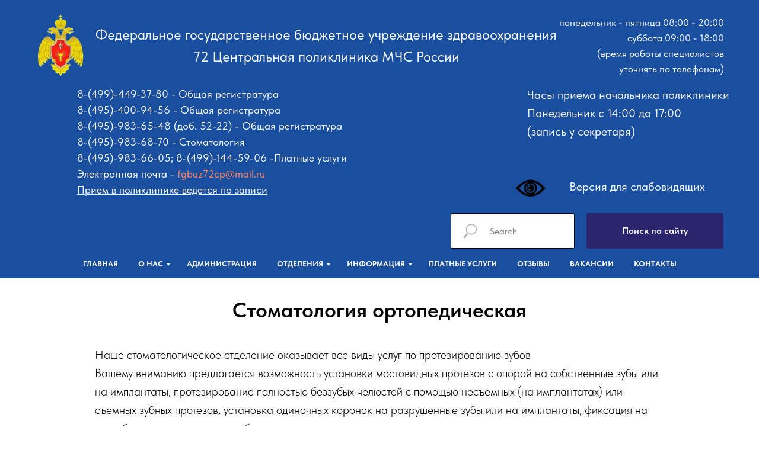

--- FILE ---
content_type: text/html; charset=UTF-8
request_url: https://mchs72med.ru/stomatolog-ortoped
body_size: 20991
content:
<!DOCTYPE html> <html> <head> <meta charset="utf-8" /> <meta http-equiv="Content-Type" content="text/html; charset=utf-8" /> <meta name="viewport" content="width=device-width, initial-scale=1.0" /> <!--metatextblock--> <title>Стоматология ортопедическая</title> <meta property="og:url" content="https://mchs72med.ru/stomatolog-ortoped" /> <meta property="og:title" content="Стоматология ортопедическая" /> <meta property="og:description" content="" /> <meta property="og:type" content="website" /> <link rel="canonical" href="https://mchs72med.ru/stomatolog-ortoped"> <!--/metatextblock--> <meta name="format-detection" content="telephone=no" /> <meta http-equiv="x-dns-prefetch-control" content="on"> <link rel="dns-prefetch" href="https://ws.tildacdn.com"> <link rel="dns-prefetch" href="https://static.tildacdn.com"> <link rel="shortcut icon" href="https://static.tildacdn.com/tild6466-3963-4633-b365-326565333064/favicon-2.ico" type="image/x-icon" /> <!-- Assets --> <script src="https://neo.tildacdn.com/js/tilda-fallback-1.0.min.js" async charset="utf-8"></script> <link rel="stylesheet" href="https://static.tildacdn.com/css/tilda-grid-3.0.min.css" type="text/css" media="all" onerror="this.loaderr='y';"/> <link rel="stylesheet" href="https://static.tildacdn.com/ws/project6712380/tilda-blocks-page33742492.min.css?t=1760949185" type="text/css" media="all" onerror="this.loaderr='y';" /> <link rel="stylesheet" href="https://static.tildacdn.com/css/tilda-animation-2.0.min.css" type="text/css" media="all" onerror="this.loaderr='y';" /> <link rel="stylesheet" href="https://static.tildacdn.com/css/tilda-popup-1.1.min.css" type="text/css" media="print" onload="this.media='all';" onerror="this.loaderr='y';" /> <noscript><link rel="stylesheet" href="https://static.tildacdn.com/css/tilda-popup-1.1.min.css" type="text/css" media="all" /></noscript> <link rel="stylesheet" href="https://static.tildacdn.com/css/tilda-forms-1.0.min.css" type="text/css" media="all" onerror="this.loaderr='y';" /> <link rel="stylesheet" href="https://static.tildacdn.com/css/tilda-menusub-1.0.min.css" type="text/css" media="print" onload="this.media='all';" onerror="this.loaderr='y';" /> <noscript><link rel="stylesheet" href="https://static.tildacdn.com/css/tilda-menusub-1.0.min.css" type="text/css" media="all" /></noscript> <link rel="stylesheet" href="https://static.tildacdn.com/css/fonts-tildasans.css" type="text/css" media="all" onerror="this.loaderr='y';" /> <script nomodule src="https://static.tildacdn.com/js/tilda-polyfill-1.0.min.js" charset="utf-8"></script> <script type="text/javascript">function t_onReady(func) {if(document.readyState!='loading') {func();} else {document.addEventListener('DOMContentLoaded',func);}}
function t_onFuncLoad(funcName,okFunc,time) {if(typeof window[funcName]==='function') {okFunc();} else {setTimeout(function() {t_onFuncLoad(funcName,okFunc,time);},(time||100));}}function t_throttle(fn,threshhold,scope) {return function() {fn.apply(scope||this,arguments);};}function t396_initialScale(t){var e=document.getElementById("rec"+t);if(e){var i=e.querySelector(".t396__artboard");if(i){window.tn_scale_initial_window_width||(window.tn_scale_initial_window_width=document.documentElement.clientWidth);var a=window.tn_scale_initial_window_width,r=[],n,l=i.getAttribute("data-artboard-screens");if(l){l=l.split(",");for(var o=0;o<l.length;o++)r[o]=parseInt(l[o],10)}else r=[320,480,640,960,1200];for(var o=0;o<r.length;o++){var d=r[o];a>=d&&(n=d)}var _="edit"===window.allrecords.getAttribute("data-tilda-mode"),c="center"===t396_getFieldValue(i,"valign",n,r),s="grid"===t396_getFieldValue(i,"upscale",n,r),w=t396_getFieldValue(i,"height_vh",n,r),g=t396_getFieldValue(i,"height",n,r),u=!!window.opr&&!!window.opr.addons||!!window.opera||-1!==navigator.userAgent.indexOf(" OPR/");if(!_&&c&&!s&&!w&&g&&!u){var h=parseFloat((a/n).toFixed(3)),f=[i,i.querySelector(".t396__carrier"),i.querySelector(".t396__filter")],v=Math.floor(parseInt(g,10)*h)+"px",p;i.style.setProperty("--initial-scale-height",v);for(var o=0;o<f.length;o++)f[o].style.setProperty("height","var(--initial-scale-height)");t396_scaleInitial__getElementsToScale(i).forEach((function(t){t.style.zoom=h}))}}}}function t396_scaleInitial__getElementsToScale(t){return t?Array.prototype.slice.call(t.children).filter((function(t){return t&&(t.classList.contains("t396__elem")||t.classList.contains("t396__group"))})):[]}function t396_getFieldValue(t,e,i,a){var r,n=a[a.length-1];if(!(r=i===n?t.getAttribute("data-artboard-"+e):t.getAttribute("data-artboard-"+e+"-res-"+i)))for(var l=0;l<a.length;l++){var o=a[l];if(!(o<=i)&&(r=o===n?t.getAttribute("data-artboard-"+e):t.getAttribute("data-artboard-"+e+"-res-"+o)))break}return r}window.TN_SCALE_INITIAL_VER="1.0",window.tn_scale_initial_window_width=null;</script> <script src="https://static.tildacdn.com/js/jquery-1.10.2.min.js" charset="utf-8" onerror="this.loaderr='y';"></script> <script src="https://static.tildacdn.com/js/tilda-scripts-3.0.min.js" charset="utf-8" defer onerror="this.loaderr='y';"></script> <script src="https://static.tildacdn.com/ws/project6712380/tilda-blocks-page33742492.min.js?t=1760949185" charset="utf-8" async onerror="this.loaderr='y';"></script> <script src="https://static.tildacdn.com/js/tilda-lazyload-1.0.min.js" charset="utf-8" async onerror="this.loaderr='y';"></script> <script src="https://static.tildacdn.com/js/tilda-animation-2.0.min.js" charset="utf-8" async onerror="this.loaderr='y';"></script> <script src="https://static.tildacdn.com/js/tilda-zero-1.1.min.js" charset="utf-8" async onerror="this.loaderr='y';"></script> <script src="https://static.tildacdn.com/js/tilda-popup-1.0.min.js" charset="utf-8" async onerror="this.loaderr='y';"></script> <script src="https://static.tildacdn.com/js/tilda-forms-1.0.min.js" charset="utf-8" async onerror="this.loaderr='y';"></script> <script src="https://static.tildacdn.com/js/tilda-submenublocks-1.0.min.js" charset="utf-8" async onerror="this.loaderr='y';"></script> <script src="https://static.tildacdn.com/js/tilda-menusub-1.0.min.js" charset="utf-8" async onerror="this.loaderr='y';"></script> <script src="https://static.tildacdn.com/js/tilda-menu-1.0.min.js" charset="utf-8" async onerror="this.loaderr='y';"></script> <script src="https://static.tildacdn.com/js/tilda-zero-scale-1.0.min.js" charset="utf-8" async onerror="this.loaderr='y';"></script> <script src="https://static.tildacdn.com/js/tilda-skiplink-1.0.min.js" charset="utf-8" async onerror="this.loaderr='y';"></script> <script src="https://static.tildacdn.com/js/tilda-events-1.0.min.js" charset="utf-8" async onerror="this.loaderr='y';"></script> <!-- nominify begin --><script src="https://lidrekon.ru/slep/js/uhpv-full.min.js"></script><!-- nominify end --><script type="text/javascript">window.dataLayer=window.dataLayer||[];</script> <script type="text/javascript">(function() {if((/bot|google|yandex|baidu|bing|msn|duckduckbot|teoma|slurp|crawler|spider|robot|crawling|facebook/i.test(navigator.userAgent))===false&&typeof(sessionStorage)!='undefined'&&sessionStorage.getItem('visited')!=='y'&&document.visibilityState){var style=document.createElement('style');style.type='text/css';style.innerHTML='@media screen and (min-width: 980px) {.t-records {opacity: 0;}.t-records_animated {-webkit-transition: opacity ease-in-out .2s;-moz-transition: opacity ease-in-out .2s;-o-transition: opacity ease-in-out .2s;transition: opacity ease-in-out .2s;}.t-records.t-records_visible {opacity: 1;}}';document.getElementsByTagName('head')[0].appendChild(style);function t_setvisRecs(){var alr=document.querySelectorAll('.t-records');Array.prototype.forEach.call(alr,function(el) {el.classList.add("t-records_animated");});setTimeout(function() {Array.prototype.forEach.call(alr,function(el) {el.classList.add("t-records_visible");});sessionStorage.setItem("visited","y");},400);}
document.addEventListener('DOMContentLoaded',t_setvisRecs);}})();</script></head> <body class="t-body" style="margin:0;"> <!--allrecords--> <div id="allrecords" class="t-records" data-hook="blocks-collection-content-node" data-tilda-project-id="6712380" data-tilda-page-id="33742492" data-tilda-page-alias="stomatolog-ortoped" data-tilda-formskey="987b9ee4f1c3f43f432a568f36712380" data-tilda-lazy="yes" data-tilda-root-zone="com" data-tilda-project-headcode="yes" data-tilda-project-country="RU"> <!--header--> <header id="t-header" class="t-records" data-hook="blocks-collection-content-node" data-tilda-project-id="6712380" data-tilda-page-id="33585037" data-tilda-page-alias="header" data-tilda-formskey="987b9ee4f1c3f43f432a568f36712380" data-tilda-lazy="yes" data-tilda-root-zone="com" data-tilda-project-headcode="yes" data-tilda-project-country="RU"> <div id="rec543210135" class="r t-rec" style=" " data-animationappear="off" data-record-type="978"> <!-- T978 --> <div id="nav543210135marker"></div> <div id="nav543210135" class="t978" data-tooltip-hook="#submenu:about" data-tooltip-margin="" data-add-arrow="on"> <div class="t978__tooltip-menu"> <div class="t978__tooltip-menu-corner"></div> <div class="t978__content" style="background-color:#194f9e;"> <ul class="t978__menu"
role="menu"
aria-label=""
style="width: 300px;background-color:#194f9e;"> <li class="t978__menu-item t-submenublocks__item"> <div class="t978__menu-link-wrapper"> <a class="t978__menu-link t978__typo_543210135 t-name t-name_xs t-menu__link-item"
role="menuitem"
href="/about" data-menu-submenu-hook=""
style="color:#ffffff;"> <span class="t978__link-inner t978__link-inner_left">О поликлинике</span> </a> </div> </li> <li class="t978__menu-item t-submenublocks__item"> <div class="t978__menu-link-wrapper"> <a class="t978__menu-link t978__typo_543210135 t-name t-name_xs t-menu__link-item"
role="menuitem"
href="/pravovaya-informaciya" data-menu-submenu-hook=""
style="color:#ffffff;"> <span class="t978__link-inner t978__link-inner_left">Правовая информация</span> </a> </div> </li> <li class="t978__menu-item t-submenublocks__item"> <div class="t978__menu-link-wrapper"> <a class="t978__menu-link t978__typo_543210135 t-name t-name_xs t-menu__link-item"
role="menuitem"
href="/anti-corruption" data-menu-submenu-hook=""
style="color:#ffffff;"> <span class="t978__link-inner t978__link-inner_left">Противодействие коррупции</span> </a> </div> </li> <li class="t978__menu-item t-submenublocks__item"> <div class="t978__menu-link-wrapper"> <a class="t978__menu-link t978__typo_543210135 t-name t-name_xs t-menu__link-item"
role="menuitem"
href="/for_pacients" data-menu-submenu-hook=""
style="color:#ffffff;"> <span class="t978__link-inner t978__link-inner_left">Для пациентов</span> </a> </div> </li> <li class="t978__menu-item t-submenublocks__item"> <div class="t978__menu-link-wrapper"> <a class="t978__menu-link t978__typo_543210135 t-name t-name_xs t-menu__link-item"
role="menuitem"
href="/oms" data-menu-submenu-hook=""
style="color:#ffffff;"> <span class="t978__link-inner t978__link-inner_left">Обязательное медицинское страхование</span> </a> </div> </li> <li class="t978__menu-item t-submenublocks__item"> <div class="t978__menu-link-wrapper"> <a class="t978__menu-link t978__typo_543210135 t-name t-name_xs t-menu__link-item"
role="menuitem"
href="/license" data-menu-submenu-hook=""
style="color:#ffffff;"> <span class="t978__link-inner t978__link-inner_left">Лицензии</span> </a> </div> </li> <li class="t978__menu-item t-submenublocks__item"> <div class="t978__menu-link-wrapper"> <a class="t978__menu-link t978__typo_543210135 t-name t-name_xs t-menu__link-item"
role="menuitem"
href="/attestation" data-menu-submenu-hook=""
style="color:#ffffff;"> <span class="t978__link-inner t978__link-inner_left">Аттестация</span> </a> </div> </li> <li class="t978__menu-item t-submenublocks__item"> <div class="t978__menu-link-wrapper"> <a class="t978__menu-link t978__typo_543210135 t-name t-name_xs t-menu__link-item"
role="menuitem"
href="/history-room" data-menu-submenu-hook=""
style="color:#ffffff;"> <span class="t978__link-inner t978__link-inner_left">Историческая комната</span> </a> </div> </li> <li class="t978__menu-item t-submenublocks__item"> <div class="t978__menu-link-wrapper"> <a class="t978__menu-link t978__typo_543210135 t-name t-name_xs t-menu__link-item"
role="menuitem"
href="/9-05-25" data-menu-submenu-hook=""
style="color:#ffffff;"> <span class="t978__link-inner t978__link-inner_left">Конкурс рисунков ко Дню Победы</span> </a> </div> </li> <li class="t978__menu-item t-submenublocks__item"> <div class="t978__menu-link-wrapper"> <a class="t978__menu-link t978__typo_543210135 t-name t-name_xs t-menu__link-item"
role="menuitem"
href="/news" data-menu-submenu-hook=""
style="color:#ffffff;"> <span class="t978__link-inner t978__link-inner_left">Новости</span> </a> </div> </li> <li class="t978__menu-item t-submenublocks__item"> <div class="t978__menu-link-wrapper"> <a class="t978__menu-link t978__typo_543210135 t-name t-name_xs t-menu__link-item"
role="menuitem"
href="/faq" data-menu-submenu-hook=""
style="color:#ffffff;"> <span class="t978__link-inner t978__link-inner_left">Часто задаваемые вопросы</span> </a> </div> </li> </ul> <div class="t978__innermenu"> </div> </div> </div> </div> <script>t_onReady(function() {t_onFuncLoad('t978_init',function() {t978_init('543210135','1','');});});</script> <style>#rec543210135 .t-menu__link-item{}@supports (overflow:-webkit-marquee) and (justify-content:inherit){#rec543210135 .t-menu__link-item,#rec543210135 .t-menu__link-item.t-active{opacity:1 !important;}}</style> <style>@media screen and (max-width:980px){#rec543210135 .t978__menu-link,#rec543210135 .t978__innermenu-link,a[data-tooltip-menu-id="543210135"] + .t978__tooltip-menu .t978__menu-link,a[data-tooltip-menu-id="543210135"] + .t978__tooltip-menu .t978__innermenu-link{color:#ffffff !important;}}@media screen and (max-width:980px){#rec543210135 .t978__menu-link,#rec543210135 .t978__innermenu-link,a[data-tooltip-menu-id="543210135"] + .t978__tooltip-menu .t978__menu-link,a[data-tooltip-menu-id="543210135"] + .t978__tooltip-menu .t978__innermenu-link{color:#ffffff!important;}}#rec543210135 .t978__tooltip-menu,a[data-tooltip-menu-id="543210135"] + .t978__tooltip-menu{max-width:calc(320px + 300px);}@media screen and (max-width:980px){#rec543210135 .t978__tooltip-menu .t978__innermenu-content,a[data-tooltip-menu-id="543210135"] + .t978__tooltip-menu .t978__innermenu-content{}}#rec543210135 .t978__menu-item_arrow,a[data-tooltip-menu-id="543210135"] + .t978__tooltip-menu .t978__menu-item_arrow{border-left-color:#ffffff;}@media screen and (max-width:980px){#rec543210135 .t978__menu-item_arrow,a[data-tooltip-menu-id="543210135"] + .t978__tooltip-menu .t978__menu-item_arrow{border-left-color:#ffffff;}}#rec543210135 .t978__tooltip-menu-corner{background-color:#194f9e;top:-6.5px;border-color:#eee;border-width:0;border-style:none;}@media screen and (max-width:980px){#rec543210135 .t978__tooltip-menu .t978__menu,a[data-tooltip-menu-id="543210135"] + .t978__tooltip-menu .t978__menu,#rec543210135 .t978__tooltip-menu .t978__content,a[data-tooltip-menu-id="543210135"] + .t978__tooltip-menu .t978__content{background-color:#194f9e!important;}#rec543210135 .t978__tooltip-menu-corner{background-color:#194f9e;}}</style> <style></style> </div> <div id="rec543258651" class="r t-rec" style=" " data-animationappear="off" data-record-type="978"> <!-- T978 --> <div id="nav543258651marker"></div> <div id="nav543258651" class="t978" data-tooltip-hook="#submenu:otdeleniya" data-tooltip-margin="" data-add-arrow="on"> <div class="t978__tooltip-menu"> <div class="t978__tooltip-menu-corner"></div> <div class="t978__content" style="background-color:#194f9e;"> <ul class="t978__menu"
role="menu"
aria-label=""
style="width: 300px;background-color:#194f9e;"> <li class="t978__menu-item t-submenublocks__item"> <div class="t978__menu-link-wrapper"> <a class="t978__menu-link t978__typo_543258651 t-name t-name_xs t-menu__link-item"
role="menuitem"
href="/terapevticheskoe" data-menu-submenu-hook=""
style="color:#ffffff;"> <span class="t978__link-inner t978__link-inner_left">Терапевтическое отделение</span> </a> </div> </li> <li class="t978__menu-item t-submenublocks__item"> <div class="t978__menu-link-wrapper"> <a class="t978__menu-link t978__typo_543258651 t-name t-name_xs t-menu__link-item"
role="menuitem"
href="/hirurgicheskoe-otdelenie" data-menu-submenu-hook=""
style="color:#ffffff;"> <span class="t978__link-inner t978__link-inner_left">Хирургическое отделение</span> </a> </div> </li> <li class="t978__menu-item t-submenublocks__item"> <div class="t978__menu-link-wrapper"> <a class="t978__menu-link t978__typo_543258651 t-name t-name_xs t-menu__link-item"
role="menuitem"
href="/laboratory" data-menu-submenu-hook=""
style="color:#ffffff;"> <span class="t978__link-inner t978__link-inner_left">Лабораторное отделение</span> </a> </div> </li> <li class="t978__menu-item t-submenublocks__item"> <div class="t978__menu-link-wrapper"> <a class="t978__menu-link t978__typo_543258651 t-name t-name_xs t-menu__link-item"
role="menuitem"
href="/stomatolog" data-menu-submenu-hook=""
style="color:#ffffff;"> <span class="t978__link-inner t978__link-inner_left">Стоматологическое отделение</span> </a> </div> </li> <li class="t978__menu-item t-submenublocks__item"> <div class="t978__menu-link-wrapper"> <a class="t978__menu-link t978__typo_543258651 t-name t-name_xs t-menu__link-item"
role="menuitem"
href="/luchevaya-diagnostika" data-menu-submenu-hook=""
style="color:#ffffff;"> <span class="t978__link-inner t978__link-inner_left">Лучевой диагностики</span> </a> </div> </li> <li class="t978__menu-item t-submenublocks__item"> <div class="t978__menu-link-wrapper"> <a class="t978__menu-link t978__typo_543258651 t-name t-name_xs t-menu__link-item"
role="menuitem"
href="/ginekolog" data-menu-submenu-hook=""
style="color:#ffffff;"> <span class="t978__link-inner t978__link-inner_left">Гинекологический кабинет</span> </a> </div> </li> <li class="t978__menu-item t-submenublocks__item"> <div class="t978__menu-link-wrapper"> <a class="t978__menu-link t978__typo_543258651 t-name t-name_xs t-menu__link-item"
role="menuitem"
href="/lozano-venerologicheskiy" data-menu-submenu-hook=""
style="color:#ffffff;"> <span class="t978__link-inner t978__link-inner_left">Кожно-венерологический кабинет</span> </a> </div> </li> <li class="t978__menu-item t-submenublocks__item"> <div class="t978__menu-link-wrapper"> <a class="t978__menu-link t978__typo_543258651 t-name t-name_xs t-menu__link-item"
role="menuitem"
href="/funkcionalnaya-diagnostika" data-menu-submenu-hook=""
style="color:#ffffff;"> <span class="t978__link-inner t978__link-inner_left">Кабинет функциональной диагностики</span> </a> </div> </li> <li class="t978__menu-item t-submenublocks__item"> <div class="t978__menu-link-wrapper"> <a class="t978__menu-link t978__typo_543258651 t-name t-name_xs t-menu__link-item"
role="menuitem"
href="/vosstanovitelnaya-medicina" data-menu-submenu-hook=""
style="color:#ffffff;"> <span class="t978__link-inner t978__link-inner_left">Восстановительной медицины</span> </a> </div> </li> <li class="t978__menu-item t-submenublocks__item"> <div class="t978__menu-link-wrapper"> <a class="t978__menu-link t978__typo_543258651 t-name t-name_xs t-menu__link-item"
role="menuitem"
href="/dnevnoy-stacionar" data-menu-submenu-hook=""
style="color:#ffffff;"> <span class="t978__link-inner t978__link-inner_left">Дневной стационар</span> </a> </div> </li> <li class="t978__menu-item t-submenublocks__item"> <div class="t978__menu-link-wrapper"> <a class="t978__menu-link t978__typo_543258651 t-name t-name_xs t-menu__link-item"
role="menuitem"
href="/gospitalizaciya" data-menu-submenu-hook=""
style="color:#ffffff;"> <span class="t978__link-inner t978__link-inner_left">Отделение госпитализации, помощи на дому</span> </a> </div> </li> </ul> <div class="t978__innermenu"> </div> </div> </div> </div> <script>t_onReady(function() {t_onFuncLoad('t978_init',function() {t978_init('543258651','1','');});});</script> <style>#rec543258651 .t-menu__link-item{}@supports (overflow:-webkit-marquee) and (justify-content:inherit){#rec543258651 .t-menu__link-item,#rec543258651 .t-menu__link-item.t-active{opacity:1 !important;}}</style> <style>@media screen and (max-width:980px){#rec543258651 .t978__menu-link,#rec543258651 .t978__innermenu-link,a[data-tooltip-menu-id="543258651"] + .t978__tooltip-menu .t978__menu-link,a[data-tooltip-menu-id="543258651"] + .t978__tooltip-menu .t978__innermenu-link{color:#ffffff !important;}}@media screen and (max-width:980px){#rec543258651 .t978__menu-link,#rec543258651 .t978__innermenu-link,a[data-tooltip-menu-id="543258651"] + .t978__tooltip-menu .t978__menu-link,a[data-tooltip-menu-id="543258651"] + .t978__tooltip-menu .t978__innermenu-link{color:#ffffff!important;}}#rec543258651 .t978__tooltip-menu,a[data-tooltip-menu-id="543258651"] + .t978__tooltip-menu{max-width:calc(320px + 300px);}@media screen and (max-width:980px){#rec543258651 .t978__tooltip-menu .t978__innermenu-content,a[data-tooltip-menu-id="543258651"] + .t978__tooltip-menu .t978__innermenu-content{}}#rec543258651 .t978__menu-item_arrow,a[data-tooltip-menu-id="543258651"] + .t978__tooltip-menu .t978__menu-item_arrow{border-left-color:#ffffff;}@media screen and (max-width:980px){#rec543258651 .t978__menu-item_arrow,a[data-tooltip-menu-id="543258651"] + .t978__tooltip-menu .t978__menu-item_arrow{border-left-color:#ffffff;}}#rec543258651 .t978__tooltip-menu-corner{background-color:#194f9e;top:-6.5px;border-color:#eee;border-width:0;border-style:none;}@media screen and (max-width:980px){#rec543258651 .t978__tooltip-menu .t978__menu,a[data-tooltip-menu-id="543258651"] + .t978__tooltip-menu .t978__menu,#rec543258651 .t978__tooltip-menu .t978__content,a[data-tooltip-menu-id="543258651"] + .t978__tooltip-menu .t978__content{background-color:#194f9e!important;}#rec543258651 .t978__tooltip-menu-corner{background-color:#194f9e;}}@media screen and (max-width:980px){#rec543258651 .t978__tooltip-menu .t978__innermenu-content,a[data-tooltip-menu-id="543258651"] + .t978__tooltip-menu .t978__innermenu-content{background-color:#194f9e!important;}}</style> <style></style> </div> <div id="rec543260267" class="r t-rec" style=" " data-animationappear="off" data-record-type="978"> <!-- T978 --> <div id="nav543260267marker"></div> <div id="nav543260267" class="t978" data-tooltip-hook="#submenu:deyatelnost" data-tooltip-margin="" data-add-arrow="on"> <div class="t978__tooltip-menu"> <div class="t978__tooltip-menu-corner"></div> <div class="t978__content" style="background-color:#194f9e;"> <ul class="t978__menu"
role="menu"
aria-label=""
style="width: 300px;background-color:#194f9e;"> <li class="t978__menu-item t-submenublocks__item"> <div class="t978__menu-link-wrapper"> <a class="t978__menu-link t978__typo_543260267 t-name t-name_xs t-menu__link-item"
role="menuitem"
href="/zakupki" data-menu-submenu-hook=""
style="color:#ffffff;"> <span class="t978__link-inner t978__link-inner_left">Финансы и закупка</span> </a> </div> </li> <li class="t978__menu-item t-submenublocks__item"> <div class="t978__menu-link-wrapper"> <a class="t978__menu-link t978__typo_543260267 t-name t-name_xs t-menu__link-item"
role="menuitem"
href="/anti-terror" data-menu-submenu-hook=""
style="color:#ffffff;"> <span class="t978__link-inner t978__link-inner_left">Противодействие терроризму</span> </a> </div> </li> <li class="t978__menu-item t-submenublocks__item"> <div class="t978__menu-link-wrapper"> <a class="t978__menu-link t978__typo_543260267 t-name t-name_xs t-menu__link-item"
role="menuitem"
href="/anti-corruption" data-menu-submenu-hook=""
style="color:#ffffff;"> <span class="t978__link-inner t978__link-inner_left">Противодействие коррупции</span> </a> </div> </li> <li class="t978__menu-item t-submenublocks__item"> <div class="t978__menu-link-wrapper"> <a class="t978__menu-link t978__typo_543260267 t-name t-name_xs t-menu__link-item t978__menu-link_hook"
role="menuitem"
href="#" data-menu-submenu-hook="link_sub4_543260267"
style="color:#ffffff;"> <span class="t978__link-inner t978__link-inner_left">Охрана труда</span> <span class="t978__menu-item_arrow"></span> </a> </div> </li> </ul> <div class="t978__innermenu" style="width: 300px;" data-submenu-maxwidth="300px"> <div class="t978__innermenu-wrapper" data-submenu-hook="link_sub4_543260267" data-submenu-margin="15px" data-add-submenu-arrow="on"> <div class="t978__innermenu-content" style="background-color:#194f9e;margin-top:0;"> <ul class="t978__innermenu-list" role="menu" aria-label=""> <li class="t978__innermenu-item" role="none"> <a class="t978__innermenu-link t978__typo_543260267 t-name t-name_xs"
role="menuitem"
href="/sout23"
style="color:#ffffff;" data-menu-item-number="4"> <span class="t978__link-inner t978__link-inner_left">Результаты СОУТ 2023 г.</span> </a> </li> <li class="t978__innermenu-item" role="none"> <a class="t978__innermenu-link t978__typo_543260267 t-name t-name_xs"
role="menuitem"
href="/sout2024"
style="color:#ffffff;" data-menu-item-number="4"> <span class="t978__link-inner t978__link-inner_left">Результаты СОУТ 2024 г.</span> </a> </li> <li class="t978__innermenu-item" role="none"> <a class="t978__innermenu-link t978__typo_543260267 t-name t-name_xs"
role="menuitem"
href="/sout2025"
style="color:#ffffff;" data-menu-item-number="4"> <span class="t978__link-inner t978__link-inner_left">Результаты СОУТ 2025 г.</span> </a> </li> </ul> </div> </div> </div> </div> </div> </div> <script>t_onReady(function() {t_onFuncLoad('t978_init',function() {t978_init('543260267','1','');});});</script> <style>#rec543260267 .t-menu__link-item{}@supports (overflow:-webkit-marquee) and (justify-content:inherit){#rec543260267 .t-menu__link-item,#rec543260267 .t-menu__link-item.t-active{opacity:1 !important;}}</style> <style>@media screen and (max-width:980px){#rec543260267 .t978__menu-link,#rec543260267 .t978__innermenu-link,a[data-tooltip-menu-id="543260267"] + .t978__tooltip-menu .t978__menu-link,a[data-tooltip-menu-id="543260267"] + .t978__tooltip-menu .t978__innermenu-link{color:#ffffff !important;}}@media screen and (max-width:980px){#rec543260267 .t978__menu-link,#rec543260267 .t978__innermenu-link,a[data-tooltip-menu-id="543260267"] + .t978__tooltip-menu .t978__menu-link,a[data-tooltip-menu-id="543260267"] + .t978__tooltip-menu .t978__innermenu-link{color:#ffffff!important;}}#rec543260267 .t978__tooltip-menu,a[data-tooltip-menu-id="543260267"] + .t978__tooltip-menu{max-width:calc(300px + 300px);}@media screen and (max-width:980px){#rec543260267 .t978__tooltip-menu .t978__innermenu-content,a[data-tooltip-menu-id="543260267"] + .t978__tooltip-menu .t978__innermenu-content{}}#rec543260267 .t978__menu-item_arrow,a[data-tooltip-menu-id="543260267"] + .t978__tooltip-menu .t978__menu-item_arrow{border-left-color:#ffffff;}@media screen and (max-width:980px){#rec543260267 .t978__menu-item_arrow,a[data-tooltip-menu-id="543260267"] + .t978__tooltip-menu .t978__menu-item_arrow{border-left-color:#ffffff;}}#rec543260267 .t978__tooltip-menu-corner{background-color:#194f9e;top:-6.5px;border-color:#eee;border-width:0;border-style:none;}@media screen and (max-width:980px){#rec543260267 .t978__tooltip-menu .t978__menu,a[data-tooltip-menu-id="543260267"] + .t978__tooltip-menu .t978__menu,#rec543260267 .t978__tooltip-menu .t978__content,a[data-tooltip-menu-id="543260267"] + .t978__tooltip-menu .t978__content{background-color:#194f9e!important;}#rec543260267 .t978__tooltip-menu-corner{background-color:#194f9e;}}@media screen and (max-width:980px){#rec543260267 .t978__tooltip-menu .t978__innermenu-content,a[data-tooltip-menu-id="543260267"] + .t978__tooltip-menu .t978__innermenu-content{background-color:#194f9e!important;}}</style> <style></style> </div> <div id="rec542815037" class="r t-rec" style=" " data-animationappear="off" data-record-type="396"> <!-- T396 --> <style>#rec542815037 .t396__artboard {height:360px;background-color:#194f9e;}#rec542815037 .t396__filter {height:360px;}#rec542815037 .t396__carrier{height:360px;background-position:center center;background-attachment:scroll;background-size:cover;background-repeat:no-repeat;}@media screen and (max-width:1199px) {#rec542815037 .t396__artboard,#rec542815037 .t396__filter,#rec542815037 .t396__carrier {}#rec542815037 .t396__filter {}#rec542815037 .t396__carrier {background-attachment:scroll;}}@media screen and (max-width:959px) {#rec542815037 .t396__artboard,#rec542815037 .t396__filter,#rec542815037 .t396__carrier {height:490px;}#rec542815037 .t396__filter {}#rec542815037 .t396__carrier {background-attachment:scroll;}}@media screen and (max-width:639px) {#rec542815037 .t396__artboard,#rec542815037 .t396__filter,#rec542815037 .t396__carrier {height:550px;}#rec542815037 .t396__filter {}#rec542815037 .t396__carrier {background-attachment:scroll;}}@media screen and (max-width:479px) {#rec542815037 .t396__artboard,#rec542815037 .t396__filter,#rec542815037 .t396__carrier {height:730px;}#rec542815037 .t396__filter {}#rec542815037 .t396__carrier {background-attachment:scroll;}}#rec542815037 .tn-elem[data-elem-id="1674814249540"]{z-index:3;top:20px;left:calc(50% - 600px + 20px);width:84px;height:auto;}#rec542815037 .tn-elem[data-elem-id="1674814249540"] .tn-atom {border-radius:0px 0px 0px 0px;background-position:center center;border-color:transparent ;border-style:solid;}#rec542815037 .tn-elem[data-elem-id="1674814249540"] .tn-atom__img {border-radius:0px 0px 0px 0px;object-position:center center;}@media screen and (max-width:1199px) {#rec542815037 .tn-elem[data-elem-id="1674814249540"] {display:table;height:auto;}}@media screen and (max-width:959px) {#rec542815037 .tn-elem[data-elem-id="1674814249540"] {display:table;height:auto;}}@media screen and (max-width:639px) {#rec542815037 .tn-elem[data-elem-id="1674814249540"] {display:table;left:calc(50% - 240px + 5px);height:auto;}}@media screen and (max-width:479px) {#rec542815037 .tn-elem[data-elem-id="1674814249540"] {display:table;top:0px;left:calc(50% - 160px + 118px);height:auto;}}#rec542815037 .tn-elem[data-elem-id="1674814289578"]{color:#ffffff;text-align:center;z-index:4;top:40px;left:calc(50% - 600px + 106px);width:808px;height:auto;}#rec542815037 .tn-elem[data-elem-id="1674814289578"] .tn-atom {vertical-align:middle;color:#ffffff;font-size:24px;font-family:'TildaSans',Arial,sans-serif;line-height:1.55;font-weight:400;background-position:center center;border-color:transparent ;border-style:solid;}@media screen and (max-width:1199px) {#rec542815037 .tn-elem[data-elem-id="1674814289578"] {display:table;height:auto;}}@media screen and (max-width:959px) {#rec542815037 .tn-elem[data-elem-id="1674814289578"] {display:table;top:30px;left:calc(50% - 320px + 104px);width:461px;height:auto;}#rec542815037 .tn-elem[data-elem-id="1674814289578"] .tn-atom{font-size:20px;background-size:cover;}}@media screen and (max-width:639px) {#rec542815037 .tn-elem[data-elem-id="1674814289578"] {display:table;left:calc(50% - 240px + 58px);height:auto;}}@media screen and (max-width:479px) {#rec542815037 .tn-elem[data-elem-id="1674814289578"] {display:table;top:100px;left:calc(50% - 160px + 1px);width:316px;height:auto;}#rec542815037 .tn-elem[data-elem-id="1674814289578"] .tn-atom{font-size:18px;background-size:cover;}}#rec542815037 .tn-elem[data-elem-id="1674814393209"]{color:#ffffff;text-align:right;z-index:5;top:25px;left:calc(50% - 600px + 820px);width:361px;height:auto;}#rec542815037 .tn-elem[data-elem-id="1674814393209"] .tn-atom {vertical-align:middle;color:#ffffff;font-size:17px;font-family:'TildaSans',Arial,sans-serif;line-height:1.55;font-weight:400;background-position:center center;border-color:transparent ;border-style:solid;}@media screen and (max-width:1199px) {#rec542815037 .tn-elem[data-elem-id="1674814393209"] {display:table;top:150px;left:calc(50% - 480px + 592px);height:auto;}}@media screen and (max-width:959px) {#rec542815037 .tn-elem[data-elem-id="1674814393209"] {display:table;top:374px;left:calc(50% - 320px + 2px);height:auto;}#rec542815037 .tn-elem[data-elem-id="1674814393209"] {text-align:left;}}@media screen and (max-width:639px) {#rec542815037 .tn-elem[data-elem-id="1674814393209"] {display:table;top:347px;width:478px;height:auto;}#rec542815037 .tn-elem[data-elem-id="1674814393209"] .tn-atom{font-size:16px;background-size:cover;}}@media screen and (max-width:479px) {#rec542815037 .tn-elem[data-elem-id="1674814393209"] {display:table;top:518px;left:calc(50% - 160px + 5px);width:310px;height:auto;}}#rec542815037 .tn-elem[data-elem-id="1674814487733"]{color:#ffffff;z-index:6;top:145px;left:calc(50% - 600px + 90px);width:969px;height:auto;}#rec542815037 .tn-elem[data-elem-id="1674814487733"] .tn-atom {vertical-align:middle;color:#ffffff;font-size:18px;font-family:'TildaSans',Arial,sans-serif;line-height:1.55;font-weight:400;background-position:center center;border-color:transparent ;border-style:solid;}@media screen and (max-width:1199px) {#rec542815037 .tn-elem[data-elem-id="1674814487733"] {display:table;top:150px;left:calc(50% - 480px + 10px);width:681px;height:auto;}#rec542815037 .tn-elem[data-elem-id="1674814487733"] .tn-atom{font-size:17px;background-size:cover;}}@media screen and (max-width:959px) {#rec542815037 .tn-elem[data-elem-id="1674814487733"] {display:table;left:calc(50% - 320px + 1px);width:639px;height:auto;}}@media screen and (max-width:639px) {#rec542815037 .tn-elem[data-elem-id="1674814487733"] {display:table;height:auto;}#rec542815037 .tn-elem[data-elem-id="1674814487733"] .tn-atom{font-size:16px;background-size:cover;}}@media screen and (max-width:479px) {#rec542815037 .tn-elem[data-elem-id="1674814487733"] {display:table;top:263px;left:calc(50% - 160px + 5px);width:315px;height:auto;}}#rec542815037 .tn-elem[data-elem-id="1674815353947"]{color:#ffffff;z-index:7;top:145px;left:calc(50% - 600px + 849px);width:371px;height:auto;}#rec542815037 .tn-elem[data-elem-id="1674815353947"] .tn-atom {vertical-align:middle;color:#ffffff;font-size:20px;font-family:'TildaSans',Arial,sans-serif;line-height:1.55;font-weight:400;background-position:center center;border-color:transparent ;border-style:solid;}@media screen and (max-width:1199px) {#rec542815037 .tn-elem[data-elem-id="1674815353947"] {display:table;top:280px;left:calc(50% - 480px + 580px);height:auto;}#rec542815037 .tn-elem[data-elem-id="1674815353947"] {text-align:right;}#rec542815037 .tn-elem[data-elem-id="1674815353947"] .tn-atom{font-size:17px;background-size:cover;}}@media screen and (max-width:959px) {#rec542815037 .tn-elem[data-elem-id="1674815353947"] {display:table;top:374px;left:calc(50% - 320px + 267px);height:auto;}}@media screen and (max-width:639px) {#rec542815037 .tn-elem[data-elem-id="1674815353947"] {display:table;top:463px;left:calc(50% - 240px + 0px);height:auto;}#rec542815037 .tn-elem[data-elem-id="1674815353947"] {text-align:left;}}@media screen and (max-width:479px) {#rec542815037 .tn-elem[data-elem-id="1674815353947"] {display:table;top:634px;left:calc(50% - 160px + 4px);width:312px;height:auto;}}#rec542815037 .tn-elem[data-elem-id="1717512348953"]{z-index:8;top:302px;left:calc(50% - 600px + 829px);width:70px;height:78px;}#rec542815037 .tn-elem[data-elem-id="1717512348953"] .tn-atom{background-position:center center;border-color:transparent ;border-style:solid;}@media screen and (max-width:1199px) {#rec542815037 .tn-elem[data-elem-id="1717512348953"] {display:table;}}@media screen and (max-width:959px) {#rec542815037 .tn-elem[data-elem-id="1717512348953"] {display:table;}}@media screen and (max-width:639px) {#rec542815037 .tn-elem[data-elem-id="1717512348953"] {display:table;}}@media screen and (max-width:479px) {#rec542815037 .tn-elem[data-elem-id="1717512348953"] {display:table;}}#rec542815037 .tn-elem[data-elem-id="1717512526753"]{color:#000000;z-index:9;top:300px;left:calc(50% - 600px + 920px);width:231px;height:auto;}#rec542815037 .tn-elem[data-elem-id="1717512526753"] .tn-atom {vertical-align:middle;color:#000000;font-size:20px;font-family:'TildaSans',Arial,sans-serif;line-height:1.55;font-weight:400;background-position:center center;border-color:transparent ;border-style:solid;}@media screen and (max-width:1199px) {#rec542815037 .tn-elem[data-elem-id="1717512526753"] {display:table;height:auto;}}@media screen and (max-width:959px) {#rec542815037 .tn-elem[data-elem-id="1717512526753"] {display:table;height:auto;}}@media screen and (max-width:639px) {#rec542815037 .tn-elem[data-elem-id="1717512526753"] {display:table;height:auto;}}@media screen and (max-width:479px) {#rec542815037 .tn-elem[data-elem-id="1717512526753"] {display:table;height:auto;}}</style> <div class='t396'> <div class="t396__artboard" data-artboard-recid="542815037" data-artboard-screens="320,480,640,960,1200" data-artboard-height="360" data-artboard-valign="center" data-artboard-upscale="grid" data-artboard-height-res-320="730" data-artboard-height-res-480="550" data-artboard-height-res-640="490"> <div class="t396__carrier" data-artboard-recid="542815037"></div> <div class="t396__filter" data-artboard-recid="542815037"></div> <div class='t396__elem tn-elem tn-elem__5428150371674814249540' data-elem-id='1674814249540' data-elem-type='image' data-field-top-value="20" data-field-left-value="20" data-field-height-value="112" data-field-width-value="84" data-field-axisy-value="top" data-field-axisx-value="left" data-field-container-value="grid" data-field-topunits-value="px" data-field-leftunits-value="px" data-field-heightunits-value="px" data-field-widthunits-value="px" data-field-filewidth-value="192" data-field-fileheight-value="256" data-field-heightmode-value="hug" data-field-top-res-320-value="0" data-field-left-res-320-value="118" data-field-left-res-480-value="5"> <a class='tn-atom' href="/"> <img class='tn-atom__img t-img' data-original='https://static.tildacdn.com/tild3466-3635-4165-a634-356537323665/_.png'
src='https://thb.tildacdn.com/tild3466-3635-4165-a634-356537323665/-/resize/20x/_.png'
alt='' imgfield='tn_img_1674814249540'
/> </a> </div> <div class='t396__elem tn-elem tn-elem__5428150371674814289578' data-elem-id='1674814289578' data-elem-type='text' data-field-top-value="40" data-field-left-value="106" data-field-height-value="74" data-field-width-value="808" data-field-axisy-value="top" data-field-axisx-value="left" data-field-container-value="grid" data-field-topunits-value="px" data-field-leftunits-value="px" data-field-heightunits-value="px" data-field-widthunits-value="px" data-field-textfit-value="autoheight" data-field-fontsize-value="24" data-field-top-res-320-value="100" data-field-left-res-320-value="1" data-field-width-res-320-value="316" data-field-fontsize-res-320-value="18" data-field-left-res-480-value="58" data-field-top-res-640-value="30" data-field-left-res-640-value="104" data-field-width-res-640-value="461" data-field-fontsize-res-640-value="20"> <div class='tn-atom'field='tn_text_1674814289578'>Федеральное <span style="background-color: transparent;"> государственное бюджетное учреждение здравоохранения</span><br><span style="background-color: transparent;">72 Центральная поликлиника МЧС России</span></div> </div> <div class='t396__elem tn-elem tn-elem__5428150371674814393209' data-elem-id='1674814393209' data-elem-type='text' data-field-top-value="25" data-field-left-value="820" data-field-height-value="104" data-field-width-value="361" data-field-axisy-value="top" data-field-axisx-value="left" data-field-container-value="grid" data-field-topunits-value="px" data-field-leftunits-value="px" data-field-heightunits-value="px" data-field-widthunits-value="px" data-field-textfit-value="autoheight" data-field-fontsize-value="17" data-field-top-res-320-value="518" data-field-left-res-320-value="5" data-field-width-res-320-value="310" data-field-top-res-480-value="347" data-field-width-res-480-value="478" data-field-fontsize-res-480-value="16" data-field-top-res-640-value="374" data-field-left-res-640-value="2" data-field-top-res-960-value="150" data-field-left-res-960-value="592"> <div class='tn-atom'field='tn_text_1674814393209'><span style="background-color: transparent;">понедельник - пятница 08:00 - 20:00</span><br><span style="background-color: transparent;">суббота 09:00 - 18:00 </span><br><span style="background-color: transparent;">(время работы специалистов </span><br><span style="background-color: transparent;">уточнять по телефонам)</span></div> </div> <div class='t396__elem tn-elem tn-elem__5428150371674814487733' data-elem-id='1674814487733' data-elem-type='text' data-field-top-value="145" data-field-left-value="90" data-field-height-value="224" data-field-width-value="969" data-field-axisy-value="top" data-field-axisx-value="left" data-field-container-value="grid" data-field-topunits-value="px" data-field-leftunits-value="px" data-field-heightunits-value="px" data-field-widthunits-value="px" data-field-textfit-value="autoheight" data-field-fontsize-value="18" data-field-top-res-320-value="263" data-field-left-res-320-value="5" data-field-width-res-320-value="315" data-field-fontsize-res-480-value="16" data-field-left-res-640-value="1" data-field-width-res-640-value="639" data-field-top-res-960-value="150" data-field-left-res-960-value="10" data-field-width-res-960-value="681" data-field-fontsize-res-960-value="17"> <div class='tn-atom'field='tn_text_1674814487733'><span style="background-color: transparent;">8-(499)-449-37-80 - Общая регистратура </span><br><span style="background-color: transparent;">8-(495)-400-94-56 - Общая регистратура</span><br><span style="background-color: transparent;">8-(495)-983-65-48 (доб. 52-22) - Общая регистратура </span><br><span style="background-color: transparent;">8-(495)-983-68-70 - Стоматология </span><br><span style="background-color: transparent;">﻿8-(495)-983-66-05; 8-(499)-144-59-06 -Платные услуги</span><br><span style="background-color: transparent;">Электронная почта - </span><a href="mailto:fgbuz72cp@mail.ru" style="background-color: transparent;">fgbuz72cp@mail.ru</a><span style="background-color: transparent;"> </span><br><u style="background-color: transparent;">Прием в поликлинике ведется по записи</u><br><br></div> </div> <div class='t396__elem tn-elem tn-elem__5428150371674815353947' data-elem-id='1674815353947' data-elem-type='text' data-field-top-value="145" data-field-left-value="849" data-field-height-value="93" data-field-width-value="371" data-field-axisy-value="top" data-field-axisx-value="left" data-field-container-value="grid" data-field-topunits-value="px" data-field-leftunits-value="px" data-field-heightunits-value="px" data-field-widthunits-value="px" data-field-textfit-value="autoheight" data-field-fontsize-value="20" data-field-top-res-320-value="634" data-field-left-res-320-value="4" data-field-width-res-320-value="312" data-field-top-res-480-value="463" data-field-left-res-480-value="0" data-field-top-res-640-value="374" data-field-left-res-640-value="267" data-field-top-res-960-value="280" data-field-left-res-960-value="580" data-field-fontsize-res-960-value="17"> <div class='tn-atom'field='tn_text_1674815353947'><span style="background-color: transparent;">Часы приема начальника поликлиники </span><br><span style="background-color: transparent;"> Понедельник с 14:00 до 17:00</span><br><span style="background-color: transparent;">(запись у секретаря) </span></div> </div> <div class='t396__elem tn-elem tn-elem__5428150371717512348953' data-elem-id='1717512348953' data-elem-type='html' data-field-top-value="302" data-field-left-value="829" data-field-height-value="78" data-field-width-value="70" data-field-axisy-value="top" data-field-axisx-value="left" data-field-container-value="grid" data-field-topunits-value="px" data-field-leftunits-value="px" data-field-heightunits-value="px" data-field-widthunits-value="px"> <div class='tn-atom tn-atom__html'> <a id="specialButton" href="#"><img src="https://lidrekon.ru/images/special.png" alt="ВЕРСИЯ ДЛЯ СЛАБОВИДЯЩИХ" title="ВЕРСИЯ ДЛЯ СЛАБОВИДЯЩИХ" /></a> </div> </div> <div class='t396__elem tn-elem tn-elem__5428150371717512526753' data-elem-id='1717512526753' data-elem-type='text' data-field-top-value="300" data-field-left-value="920" data-field-height-value="62" data-field-width-value="231" data-field-axisy-value="top" data-field-axisx-value="left" data-field-container-value="grid" data-field-topunits-value="px" data-field-leftunits-value="px" data-field-heightunits-value="px" data-field-widthunits-value="px" data-field-textfit-value="autoheight" data-field-fontsize-value="20"> <div class='tn-atom'field='tn_text_1717512526753'><span style="color: rgb(255, 255, 255);">Версия для</span> <span style="color: rgb(249, 247, 247);">слабовидящих</span></div> </div> </div> </div> <script>t_onReady(function() {t_onFuncLoad('t396_init',function() {t396_init('542815037');});});</script> <!-- /T396 --> </div> <div id="rec759175080" class="r t-rec t-rec_pt_0 t-rec_pb_0" style="padding-top:0px;padding-bottom:0px;background-color:#194f9e; " data-animationappear="off" data-record-type="838" data-bg-color="#194f9e"> <!-- t838 --> <!-- @classes: t-name t-name_xs t-descr t-descr_xs t-title t-text t-input --> <div class="t838"> <div class="t-container"> <div class="t-col t-col_5 t-prefix_7"> <div class="t838__wrapper t-site-search-input"> <div class="t838__blockinput"> <input type="text" class="t838__input t-input " placeholder="" data-search-target="all" style="color:#000000; border:1px solid #000000; background-color:#ffffff; border-radius: 3px; -moz-border-radius: 3px; -webkit-border-radius: 3px;"> <svg role="img" class="t838__search-icon" xmlns="http://www.w3.org/2000/svg" viewBox="0 0 88 88"> <path fill="#b6b6b6" d="M85 31.1c-.5-8.7-4.4-16.6-10.9-22.3C67.6 3 59.3 0 50.6.6c-8.7.5-16.7 4.4-22.5 11-11.2 12.7-10.7 31.7.6 43.9l-5.3 6.1-2.5-2.2-17.8 20 9 8.1 17.8-20.2-2.1-1.8 5.3-6.1c5.8 4.2 12.6 6.3 19.3 6.3 9 0 18-3.7 24.4-10.9 5.9-6.6 8.8-15 8.2-23.7zM72.4 50.8c-9.7 10.9-26.5 11.9-37.6 2.3-10.9-9.8-11.9-26.6-2.3-37.6 4.7-5.4 11.3-8.5 18.4-8.9h1.6c6.5 0 12.7 2.4 17.6 6.8 5.3 4.7 8.5 11.1 8.9 18.2.5 7-1.9 13.8-6.6 19.2z"/> </svg> </div> <div class="t838__blockbutton"> <button
class="t-submit t-btnflex t-btnflex_type_submit t-btnflex_md"
type="submit"> <span class="t-btnflex__text">Поиск по сайту</span> <style>#rec759175080 .t-btnflex.t-btnflex_type_submit {color:#ffffff;background-color:#2a256c;border-style:none !important;border-radius:3px;box-shadow:none !important;transition-duration:0.2s;transition-property:background-color,color,border-color,box-shadow,opacity,transform;transition-timing-function:ease-in-out;}</style> </button> </div> </div> </div> </div> </div> <script>t_onReady(function() {var tildaSearch='https://static.tilda' + 'cdn.com/js/tilda-search-';if(!document.querySelector('script[src^="https://search.tildacdn.com/static/tilda-search-"]')&&!document.querySelector('script[src^="' + tildaSearch + '"]')) {var script=document.createElement('script');script.src=tildaSearch + '1.2.min.js';script.type='text/javascript';document.body.appendChild(script);}});</script> <style>#rec759175080 input::-webkit-input-placeholder{color:#000000;opacity:0.5;}#rec759175080 input::-moz-placeholder{color:#000000;opacity:0.5;}#rec759175080 input:-moz-placeholder{color:#000000;opacity:0.5;}#rec759175080 input:-ms-input-placeholder{color:#000000;opacity:0.5;}</style> </div> <div id="rec542814857" class="r t-rec t-rec_pt_0 t-rec_pb_0 t-screenmin-480px" style="padding-top:0px;padding-bottom:0px;background-color:#194f9e; " data-animationappear="off" data-record-type="258" data-screen-min="480px" data-bg-color="#194f9e"> <!-- T229 --> <div id="nav542814857marker"></div> <div class="tmenu-mobile"> <div class="tmenu-mobile__container"> <div class="tmenu-mobile__text t-name t-name_md" field="menu_mob_title">&nbsp;</div> <button type="button"
class="t-menuburger t-menuburger_first "
aria-label="Навигационное меню"
aria-expanded="false"> <span style="background-color:#fff;"></span> <span style="background-color:#fff;"></span> <span style="background-color:#fff;"></span> <span style="background-color:#fff;"></span> </button> <script>function t_menuburger_init(recid) {var rec=document.querySelector('#rec' + recid);if(!rec) return;var burger=rec.querySelector('.t-menuburger');if(!burger) return;var isSecondStyle=burger.classList.contains('t-menuburger_second');if(isSecondStyle&&!window.isMobile&&!('ontouchend' in document)) {burger.addEventListener('mouseenter',function() {if(burger.classList.contains('t-menuburger-opened')) return;burger.classList.remove('t-menuburger-unhovered');burger.classList.add('t-menuburger-hovered');});burger.addEventListener('mouseleave',function() {if(burger.classList.contains('t-menuburger-opened')) return;burger.classList.remove('t-menuburger-hovered');burger.classList.add('t-menuburger-unhovered');setTimeout(function() {burger.classList.remove('t-menuburger-unhovered');},300);});}
burger.addEventListener('click',function() {if(!burger.closest('.tmenu-mobile')&&!burger.closest('.t450__burger_container')&&!burger.closest('.t466__container')&&!burger.closest('.t204__burger')&&!burger.closest('.t199__js__menu-toggler')) {burger.classList.toggle('t-menuburger-opened');burger.classList.remove('t-menuburger-unhovered');}});var menu=rec.querySelector('[data-menu="yes"]');if(!menu) return;var menuLinks=menu.querySelectorAll('.t-menu__link-item');var submenuClassList=['t978__menu-link_hook','t978__tm-link','t966__tm-link','t794__tm-link','t-menusub__target-link'];Array.prototype.forEach.call(menuLinks,function(link) {link.addEventListener('click',function() {var isSubmenuHook=submenuClassList.some(function(submenuClass) {return link.classList.contains(submenuClass);});if(isSubmenuHook) return;burger.classList.remove('t-menuburger-opened');});});menu.addEventListener('clickedAnchorInTooltipMenu',function() {burger.classList.remove('t-menuburger-opened');});}
t_onReady(function() {t_onFuncLoad('t_menuburger_init',function(){t_menuburger_init('542814857');});});</script> <style>.t-menuburger{position:relative;flex-shrink:0;width:28px;height:20px;padding:0;border:none;background-color:transparent;outline:none;-webkit-transform:rotate(0deg);transform:rotate(0deg);transition:transform .5s ease-in-out;cursor:pointer;z-index:999;}.t-menuburger span{display:block;position:absolute;width:100%;opacity:1;left:0;-webkit-transform:rotate(0deg);transform:rotate(0deg);transition:.25s ease-in-out;height:3px;background-color:#000;}.t-menuburger span:nth-child(1){top:0px;}.t-menuburger span:nth-child(2),.t-menuburger span:nth-child(3){top:8px;}.t-menuburger span:nth-child(4){top:16px;}.t-menuburger__big{width:42px;height:32px;}.t-menuburger__big span{height:5px;}.t-menuburger__big span:nth-child(2),.t-menuburger__big span:nth-child(3){top:13px;}.t-menuburger__big span:nth-child(4){top:26px;}.t-menuburger__small{width:22px;height:14px;}.t-menuburger__small span{height:2px;}.t-menuburger__small span:nth-child(2),.t-menuburger__small span:nth-child(3){top:6px;}.t-menuburger__small span:nth-child(4){top:12px;}.t-menuburger-opened span:nth-child(1){top:8px;width:0%;left:50%;}.t-menuburger-opened span:nth-child(2){-webkit-transform:rotate(45deg);transform:rotate(45deg);}.t-menuburger-opened span:nth-child(3){-webkit-transform:rotate(-45deg);transform:rotate(-45deg);}.t-menuburger-opened span:nth-child(4){top:8px;width:0%;left:50%;}.t-menuburger-opened.t-menuburger__big span:nth-child(1){top:6px;}.t-menuburger-opened.t-menuburger__big span:nth-child(4){top:18px;}.t-menuburger-opened.t-menuburger__small span:nth-child(1),.t-menuburger-opened.t-menuburger__small span:nth-child(4){top:6px;}@media (hover),(min-width:0\0){.t-menuburger_first:hover span:nth-child(1){transform:translateY(1px);}.t-menuburger_first:hover span:nth-child(4){transform:translateY(-1px);}.t-menuburger_first.t-menuburger__big:hover span:nth-child(1){transform:translateY(3px);}.t-menuburger_first.t-menuburger__big:hover span:nth-child(4){transform:translateY(-3px);}}.t-menuburger_second span:nth-child(2),.t-menuburger_second span:nth-child(3){width:80%;left:20%;right:0;}@media (hover),(min-width:0\0){.t-menuburger_second.t-menuburger-hovered span:nth-child(2),.t-menuburger_second.t-menuburger-hovered span:nth-child(3){animation:t-menuburger-anim 0.3s ease-out normal forwards;}.t-menuburger_second.t-menuburger-unhovered span:nth-child(2),.t-menuburger_second.t-menuburger-unhovered span:nth-child(3){animation:t-menuburger-anim2 0.3s ease-out normal forwards;}}.t-menuburger_second.t-menuburger-opened span:nth-child(2),.t-menuburger_second.t-menuburger-opened span:nth-child(3){left:0;right:0;width:100%!important;}.t-menuburger_third span:nth-child(4){width:70%;left:unset;right:0;}@media (hover),(min-width:0\0){.t-menuburger_third:not(.t-menuburger-opened):hover span:nth-child(4){width:100%;}}.t-menuburger_third.t-menuburger-opened span:nth-child(4){width:0!important;right:50%;}.t-menuburger_fourth{height:12px;}.t-menuburger_fourth.t-menuburger__small{height:8px;}.t-menuburger_fourth.t-menuburger__big{height:18px;}.t-menuburger_fourth span:nth-child(2),.t-menuburger_fourth span:nth-child(3){top:4px;opacity:0;}.t-menuburger_fourth span:nth-child(4){top:8px;}.t-menuburger_fourth.t-menuburger__small span:nth-child(2),.t-menuburger_fourth.t-menuburger__small span:nth-child(3){top:3px;}.t-menuburger_fourth.t-menuburger__small span:nth-child(4){top:6px;}.t-menuburger_fourth.t-menuburger__small span:nth-child(2),.t-menuburger_fourth.t-menuburger__small span:nth-child(3){top:3px;}.t-menuburger_fourth.t-menuburger__small span:nth-child(4){top:6px;}.t-menuburger_fourth.t-menuburger__big span:nth-child(2),.t-menuburger_fourth.t-menuburger__big span:nth-child(3){top:6px;}.t-menuburger_fourth.t-menuburger__big span:nth-child(4){top:12px;}@media (hover),(min-width:0\0){.t-menuburger_fourth:not(.t-menuburger-opened):hover span:nth-child(1){transform:translateY(1px);}.t-menuburger_fourth:not(.t-menuburger-opened):hover span:nth-child(4){transform:translateY(-1px);}.t-menuburger_fourth.t-menuburger__big:not(.t-menuburger-opened):hover span:nth-child(1){transform:translateY(3px);}.t-menuburger_fourth.t-menuburger__big:not(.t-menuburger-opened):hover span:nth-child(4){transform:translateY(-3px);}}.t-menuburger_fourth.t-menuburger-opened span:nth-child(1),.t-menuburger_fourth.t-menuburger-opened span:nth-child(4){top:4px;}.t-menuburger_fourth.t-menuburger-opened span:nth-child(2),.t-menuburger_fourth.t-menuburger-opened span:nth-child(3){opacity:1;}@keyframes t-menuburger-anim{0%{width:80%;left:20%;right:0;}50%{width:100%;left:0;right:0;}100%{width:80%;left:0;right:20%;}}@keyframes t-menuburger-anim2{0%{width:80%;left:0;}50%{width:100%;right:0;left:0;}100%{width:80%;left:20%;right:0;}}</style> </div> </div> <style>.tmenu-mobile{background-color:#111;display:none;width:100%;top:0;z-index:990;}.tmenu-mobile_positionfixed{position:fixed;}.tmenu-mobile__text{color:#fff;}.tmenu-mobile__container{min-height:64px;padding:20px;position:relative;box-sizing:border-box;display:-webkit-flex;display:-ms-flexbox;display:flex;-webkit-align-items:center;-ms-flex-align:center;align-items:center;-webkit-justify-content:space-between;-ms-flex-pack:justify;justify-content:space-between;}.tmenu-mobile__list{display:block;}.tmenu-mobile__burgerlogo{display:inline-block;font-size:24px;font-weight:400;white-space:nowrap;vertical-align:middle;}.tmenu-mobile__imglogo{height:auto;display:block;max-width:300px!important;box-sizing:border-box;padding:0;margin:0 auto;}@media screen and (max-width:980px){.tmenu-mobile__menucontent_hidden{display:none;height:100%;}.tmenu-mobile{display:block;}}@media screen and (max-width:980px){#rec542814857 .tmenu-mobile{background-color:#194f9e;}#rec542814857 .t-menuburger{-webkit-order:1;-ms-flex-order:1;order:1;}}</style> <div id="nav542814857" class="t229 t229__positionstatic tmenu-mobile__menucontent_hidden" style="background-color: rgba(25,79,158,1); height:50px; " data-bgcolor-hex="#194f9e" data-bgcolor-rgba="rgba(25,79,158,1)" data-navmarker="nav542814857marker" data-appearoffset="" data-bgopacity="1" data-menu="yes" data-menushadow="" data-menushadow-css=""> <div class="t229__maincontainer " style="height:50px;"> <div class="t229__padding40px"></div> <nav class="t229__centerside"> <ul role="list" class="t-menu__list"> <li class="t229__list_item"
style="padding:0 15px 0 0;"> <a class="t-menu__link-item"
href="/" data-menu-submenu-hook="">
Главная</a> </li> <li class="t229__list_item"
style="padding:0 15px;"> <a class="t-menu__link-item"
href="#submenu:about" data-menu-submenu-hook="">
О нас</a> </li> <li class="t229__list_item"
style="padding:0 15px;"> <a class="t-menu__link-item"
href="/administration" data-menu-submenu-hook="">
Администрация</a> </li> <li class="t229__list_item"
style="padding:0 15px;"> <a class="t-menu__link-item"
href="#submenu:otdeleniya" data-menu-submenu-hook="">
Отделения</a> </li> <li class="t229__list_item"
style="padding:0 15px;"> <a class="t-menu__link-item"
href="#submenu:deyatelnost" data-menu-submenu-hook="">
Информация</a> </li> <li class="t229__list_item"
style="padding:0 15px;"> <a class="t-menu__link-item"
href="/price" data-menu-submenu-hook="">
Платные услуги</a> </li> <li class="t229__list_item"
style="padding:0 15px;"> <a class="t-menu__link-item"
href="/otzivy" data-menu-submenu-hook="">
Отзывы</a> </li> <li class="t229__list_item"
style="padding:0 15px;"> <a class="t-menu__link-item"
href="/job" data-menu-submenu-hook="">
Вакансии</a> </li> <li class="t229__list_item"
style="padding:0 0 0 15px;"> <a class="t-menu__link-item"
href="/marshrut" data-menu-submenu-hook="">
Контакты</a> </li> </ul> </nav> <div class="t229__padding40px"></div> </div> </div> <script>t_onReady(function() {var rec=document.querySelector('#rec542814857');if(!rec) return;var burger=rec.querySelector('.t-menuburger');if(burger) {t_onFuncLoad('t_menu__createMobileMenu',function() {t_menu__createMobileMenu('542814857','.t229');});}
t_onFuncLoad('t_menu__highlightActiveLinks',function() {t_menu__highlightActiveLinks('.t229__list_item a');});rec.querySelector('.t229').classList.remove('t229__beforeready');});</script> <script>t_onReady(function() {t_onFuncLoad('t_menu__setBGcolor',function() {t_menu__setBGcolor('542814857','.t229');window.addEventListener('load',function() {t_menu__setBGcolor('542814857','.t229');});window.addEventListener('resize',t_throttle(function() {t_menu__setBGcolor('542814857','.t229');}));});t_onFuncLoad('t_menu__interactFromKeyboard',function() {t_menu__interactFromKeyboard('542814857');});});</script> <style>#rec542814857 .t-menu__link-item{}@supports (overflow:-webkit-marquee) and (justify-content:inherit){#rec542814857 .t-menu__link-item,#rec542814857 .t-menu__link-item.t-active{opacity:1 !important;}}</style> <style> #rec542814857 .t229__list_item .t-menu__link-item{font-size:13px;color:#ffffff;font-weight:700;text-transform:uppercase;}</style> </div> <div id="rec542830077" class="r t-rec t-rec_pt_0 t-rec_pb_0 t-screenmax-480px" style="padding-top:0px;padding-bottom:0px;background-color:#194f9e; " data-animationappear="off" data-record-type="450" data-screen-max="480px" data-bg-color="#194f9e"> <div class="t450__menu__content "
style="top:15px; " data-menu="yes" data-appearoffset="" data-hideoffset=""> <div class="t450__burger_container "> <div class="t450__burger_bg "
style="; opacity:0.50;"> </div> <button type="button"
class="t-menuburger t-menuburger_first "
aria-label="Навигационное меню"
aria-expanded="false"> <span style="background-color:#ffffff;"></span> <span style="background-color:#ffffff;"></span> <span style="background-color:#ffffff;"></span> <span style="background-color:#ffffff;"></span> </button> <script>function t_menuburger_init(recid) {var rec=document.querySelector('#rec' + recid);if(!rec) return;var burger=rec.querySelector('.t-menuburger');if(!burger) return;var isSecondStyle=burger.classList.contains('t-menuburger_second');if(isSecondStyle&&!window.isMobile&&!('ontouchend' in document)) {burger.addEventListener('mouseenter',function() {if(burger.classList.contains('t-menuburger-opened')) return;burger.classList.remove('t-menuburger-unhovered');burger.classList.add('t-menuburger-hovered');});burger.addEventListener('mouseleave',function() {if(burger.classList.contains('t-menuburger-opened')) return;burger.classList.remove('t-menuburger-hovered');burger.classList.add('t-menuburger-unhovered');setTimeout(function() {burger.classList.remove('t-menuburger-unhovered');},300);});}
burger.addEventListener('click',function() {if(!burger.closest('.tmenu-mobile')&&!burger.closest('.t450__burger_container')&&!burger.closest('.t466__container')&&!burger.closest('.t204__burger')&&!burger.closest('.t199__js__menu-toggler')) {burger.classList.toggle('t-menuburger-opened');burger.classList.remove('t-menuburger-unhovered');}});var menu=rec.querySelector('[data-menu="yes"]');if(!menu) return;var menuLinks=menu.querySelectorAll('.t-menu__link-item');var submenuClassList=['t978__menu-link_hook','t978__tm-link','t966__tm-link','t794__tm-link','t-menusub__target-link'];Array.prototype.forEach.call(menuLinks,function(link) {link.addEventListener('click',function() {var isSubmenuHook=submenuClassList.some(function(submenuClass) {return link.classList.contains(submenuClass);});if(isSubmenuHook) return;burger.classList.remove('t-menuburger-opened');});});menu.addEventListener('clickedAnchorInTooltipMenu',function() {burger.classList.remove('t-menuburger-opened');});}
t_onReady(function() {t_onFuncLoad('t_menuburger_init',function(){t_menuburger_init('542830077');});});</script> <style>.t-menuburger{position:relative;flex-shrink:0;width:28px;height:20px;padding:0;border:none;background-color:transparent;outline:none;-webkit-transform:rotate(0deg);transform:rotate(0deg);transition:transform .5s ease-in-out;cursor:pointer;z-index:999;}.t-menuburger span{display:block;position:absolute;width:100%;opacity:1;left:0;-webkit-transform:rotate(0deg);transform:rotate(0deg);transition:.25s ease-in-out;height:3px;background-color:#000;}.t-menuburger span:nth-child(1){top:0px;}.t-menuburger span:nth-child(2),.t-menuburger span:nth-child(3){top:8px;}.t-menuburger span:nth-child(4){top:16px;}.t-menuburger__big{width:42px;height:32px;}.t-menuburger__big span{height:5px;}.t-menuburger__big span:nth-child(2),.t-menuburger__big span:nth-child(3){top:13px;}.t-menuburger__big span:nth-child(4){top:26px;}.t-menuburger__small{width:22px;height:14px;}.t-menuburger__small span{height:2px;}.t-menuburger__small span:nth-child(2),.t-menuburger__small span:nth-child(3){top:6px;}.t-menuburger__small span:nth-child(4){top:12px;}.t-menuburger-opened span:nth-child(1){top:8px;width:0%;left:50%;}.t-menuburger-opened span:nth-child(2){-webkit-transform:rotate(45deg);transform:rotate(45deg);}.t-menuburger-opened span:nth-child(3){-webkit-transform:rotate(-45deg);transform:rotate(-45deg);}.t-menuburger-opened span:nth-child(4){top:8px;width:0%;left:50%;}.t-menuburger-opened.t-menuburger__big span:nth-child(1){top:6px;}.t-menuburger-opened.t-menuburger__big span:nth-child(4){top:18px;}.t-menuburger-opened.t-menuburger__small span:nth-child(1),.t-menuburger-opened.t-menuburger__small span:nth-child(4){top:6px;}@media (hover),(min-width:0\0){.t-menuburger_first:hover span:nth-child(1){transform:translateY(1px);}.t-menuburger_first:hover span:nth-child(4){transform:translateY(-1px);}.t-menuburger_first.t-menuburger__big:hover span:nth-child(1){transform:translateY(3px);}.t-menuburger_first.t-menuburger__big:hover span:nth-child(4){transform:translateY(-3px);}}.t-menuburger_second span:nth-child(2),.t-menuburger_second span:nth-child(3){width:80%;left:20%;right:0;}@media (hover),(min-width:0\0){.t-menuburger_second.t-menuburger-hovered span:nth-child(2),.t-menuburger_second.t-menuburger-hovered span:nth-child(3){animation:t-menuburger-anim 0.3s ease-out normal forwards;}.t-menuburger_second.t-menuburger-unhovered span:nth-child(2),.t-menuburger_second.t-menuburger-unhovered span:nth-child(3){animation:t-menuburger-anim2 0.3s ease-out normal forwards;}}.t-menuburger_second.t-menuburger-opened span:nth-child(2),.t-menuburger_second.t-menuburger-opened span:nth-child(3){left:0;right:0;width:100%!important;}.t-menuburger_third span:nth-child(4){width:70%;left:unset;right:0;}@media (hover),(min-width:0\0){.t-menuburger_third:not(.t-menuburger-opened):hover span:nth-child(4){width:100%;}}.t-menuburger_third.t-menuburger-opened span:nth-child(4){width:0!important;right:50%;}.t-menuburger_fourth{height:12px;}.t-menuburger_fourth.t-menuburger__small{height:8px;}.t-menuburger_fourth.t-menuburger__big{height:18px;}.t-menuburger_fourth span:nth-child(2),.t-menuburger_fourth span:nth-child(3){top:4px;opacity:0;}.t-menuburger_fourth span:nth-child(4){top:8px;}.t-menuburger_fourth.t-menuburger__small span:nth-child(2),.t-menuburger_fourth.t-menuburger__small span:nth-child(3){top:3px;}.t-menuburger_fourth.t-menuburger__small span:nth-child(4){top:6px;}.t-menuburger_fourth.t-menuburger__small span:nth-child(2),.t-menuburger_fourth.t-menuburger__small span:nth-child(3){top:3px;}.t-menuburger_fourth.t-menuburger__small span:nth-child(4){top:6px;}.t-menuburger_fourth.t-menuburger__big span:nth-child(2),.t-menuburger_fourth.t-menuburger__big span:nth-child(3){top:6px;}.t-menuburger_fourth.t-menuburger__big span:nth-child(4){top:12px;}@media (hover),(min-width:0\0){.t-menuburger_fourth:not(.t-menuburger-opened):hover span:nth-child(1){transform:translateY(1px);}.t-menuburger_fourth:not(.t-menuburger-opened):hover span:nth-child(4){transform:translateY(-1px);}.t-menuburger_fourth.t-menuburger__big:not(.t-menuburger-opened):hover span:nth-child(1){transform:translateY(3px);}.t-menuburger_fourth.t-menuburger__big:not(.t-menuburger-opened):hover span:nth-child(4){transform:translateY(-3px);}}.t-menuburger_fourth.t-menuburger-opened span:nth-child(1),.t-menuburger_fourth.t-menuburger-opened span:nth-child(4){top:4px;}.t-menuburger_fourth.t-menuburger-opened span:nth-child(2),.t-menuburger_fourth.t-menuburger-opened span:nth-child(3){opacity:1;}@keyframes t-menuburger-anim{0%{width:80%;left:20%;right:0;}50%{width:100%;left:0;right:0;}100%{width:80%;left:0;right:20%;}}@keyframes t-menuburger-anim2{0%{width:80%;left:0;}50%{width:100%;right:0;left:0;}100%{width:80%;left:20%;right:0;}}</style> </div> </div> <!-- t450 --> <div id="nav542830077marker"></div> <div class="t450__overlay"> <div class="t450__overlay_bg"
style=" "> </div> </div> <div id="nav542830077" class="t450 " data-tooltip-hook="#menuopen"
style="background-color: #194f9e;"> <button type="button"
class="t450__close-button t450__close t450_opened "
style="background-color: #194f9e;"
aria-label="Закрыть меню"> <div class="t450__close_icon" style="color:#ffffff;"> <span></span> <span></span> <span></span> <span></span> </div> </button> <div class="t450__container t-align_left"> <div class="t450__top"> <nav class="t450__menu"> <ul role="list" class="t450__list t-menu__list"> <li class="t450__list_item"> <a class="t-menu__link-item "
href="/" data-menu-submenu-hook="" data-menu-item-number="1">
Главная
</a> </li> <li class="t450__list_item"> <a class="t-menu__link-item "
href="#submenu:about" data-menu-submenu-hook="" data-menu-item-number="2">
О нас
</a> </li> <li class="t450__list_item"> <a class="t-menu__link-item "
href="/administration" data-menu-submenu-hook="" data-menu-item-number="3">
Администрация
</a> </li> <li class="t450__list_item"> <a class="t-menu__link-item "
href="#submenu:otdeleniya" data-menu-submenu-hook="" data-menu-item-number="4">
Отделения
</a> </li> <li class="t450__list_item"> <a class="t-menu__link-item "
href="#submenu:deyatelnost" data-menu-submenu-hook="" data-menu-item-number="5">
Информация
</a> </li> <li class="t450__list_item"> <a class="t-menu__link-item "
href="#submenu:ohranatruda" data-menu-submenu-hook="" data-menu-item-number="6">
Охрана труда
</a> </li> <li class="t450__list_item"> <a class="t-menu__link-item "
href="/price" data-menu-submenu-hook="" data-menu-item-number="7">
Цены
</a> </li> <li class="t450__list_item"> <a class="t-menu__link-item "
href="/otzivy" data-menu-submenu-hook="" data-menu-item-number="8">
Отзывы
</a> </li> <li class="t450__list_item"> <a class="t-menu__link-item "
href="/job" data-menu-submenu-hook="" data-menu-item-number="9">
Вакансии
</a> </li> <li class="t450__list_item"> <a class="t-menu__link-item "
href="/marshrut" data-menu-submenu-hook="" data-menu-item-number="10">
Как проехать
</a> </li> </ul> </nav> </div> <div class="t450__rightside"> </div> </div> </div> <script>t_onReady(function() {var rec=document.querySelector('#rec542830077');if(!rec) return;rec.setAttribute('data-animationappear','off');rec.style.opacity=1;t_onFuncLoad('t450_initMenu',function() {t450_initMenu('542830077');});});</script> <style>#rec542830077 .t-menu__link-item{}@supports (overflow:-webkit-marquee) and (justify-content:inherit){#rec542830077 .t-menu__link-item,#rec542830077 .t-menu__link-item.t-active{opacity:1 !important;}}</style> <style> #rec542830077 a.t-menu__link-item{font-size:13px;color:#ffffff;font-weight:700;text-transform:uppercase;}</style> <style> #rec542830077 .t450__right_langs_lang a{color:#ffffff;font-weight:700;text-transform:uppercase;}</style> </div> </header> <!--/header--> <div id="rec545310200" class="r t-rec t-rec_pt_30 t-rec_pb_30" style="padding-top:30px;padding-bottom:30px; " data-record-type="33"> <!-- T017 --> <div class="t017"> <div class="t-container t-align_center"> <div class="t-col t-col_10 t-prefix_1"> <div class="t017__title t-title t-title_xxs" field="title"><span style="background-color: transparent;">Стоматология ортопедическая</span></div> </div> </div> </div> </div> <div id="rec545310201" class="r t-rec t-rec_pt_0 t-rec_pb_0" style="padding-top:0px;padding-bottom:0px; " data-record-type="106"> <!-- T004 --> <div class="t004"> <div class="t-container "> <div class="t-col t-col_10 t-prefix_1"> <div field="text" class="t-text t-text_md "><span style="background-color: transparent;">Наше стоматологическое отделение оказывает все виды услуг по протезированию зубов</span><br /><span style="background-color: transparent;"> Вашему вниманию предлагается возможность установки мостовидных протезов с опорой на собственные зубы или на имплантаты, протезирование полностью беззубых челюстей с помощью несъемных (на имплантатах) или съемных зубных протезов, установка одиночных коронок на разрушенные зубы или на имплантаты, фиксация на вестибулярную поверхность зубов косметических виниров, микропротезирование керамическими вкладками и многое другое.</span></div> </div> </div> </div> </div> <div id="rec545310205" class="r t-rec t-rec_pt_30 t-rec_pb_30" style="padding-top:30px;padding-bottom:30px; " data-record-type="363"> <!-- T029 20 --> <div class="t029"> <div class="t029__container t-container"> <div class="t029__col t-col t-col_8"> <div class="t029__linewrapper" style="opacity:0.2;"> <div class="t029__opacity t029__opacity_left" style="background-image: -moz-linear-gradient(right, #000000, rgba(0,0,0, 0)); background-image: -webkit-linear-gradient(right, #000000, rgba(0,0,0, 0)); background-image: -o-linear-gradient(right, #000000, rgba(0,0,0, 0)); background-image: -ms-linear-gradient(right, #000000, rgba(0,0,0, 0));"></div> <div class="t-divider t029__line" style="background: #000000;"></div> <div class="t029__opacity t029__opacity_right" style="background-image: -moz-linear-gradient(left, #000000, rgba(0,0,0, 0)); background-image: -webkit-linear-gradient(left, #000000, rgba(0,0,0, 0)); background-image: -o-linear-gradient(left, #000000, rgba(0,0,0, 0)); background-image: -ms-linear-gradient(left, #000000, rgba(0,0,0, 0));"></div> </div> </div> </div> </div> </div> <div id="rec545310206" class="r t-rec" style=" " data-animationappear="off" data-record-type="396"> <!-- T396 --> <style>#rec545310206 .t396__artboard {height:2550px;background-color:#ffffff;}#rec545310206 .t396__filter {height:2550px;}#rec545310206 .t396__carrier{height:2550px;background-position:center center;background-attachment:scroll;background-size:cover;background-repeat:no-repeat;}@media screen and (max-width:1199px) {#rec545310206 .t396__artboard,#rec545310206 .t396__filter,#rec545310206 .t396__carrier {height:2430px;}#rec545310206 .t396__filter {}#rec545310206 .t396__carrier {background-attachment:scroll;}}@media screen and (max-width:959px) {#rec545310206 .t396__artboard,#rec545310206 .t396__filter,#rec545310206 .t396__carrier {height:2700px;}#rec545310206 .t396__filter {}#rec545310206 .t396__carrier {background-attachment:scroll;}}@media screen and (max-width:639px) {#rec545310206 .t396__artboard,#rec545310206 .t396__filter,#rec545310206 .t396__carrier {height:2700px;}#rec545310206 .t396__filter {}#rec545310206 .t396__carrier {background-attachment:scroll;}}@media screen and (max-width:479px) {#rec545310206 .t396__artboard,#rec545310206 .t396__filter,#rec545310206 .t396__carrier {height:4130px;}#rec545310206 .t396__filter {}#rec545310206 .t396__carrier {background-attachment:scroll;}}#rec545310206 .tn-elem[data-elem-id="1675292017129"]{color:#000000;z-index:1;top:15px;left:calc(50% - 600px + 80px);width:692px;height:auto;}#rec545310206 .tn-elem[data-elem-id="1675292017129"] .tn-atom{color:#000000;font-size:20px;font-family:'TildaSans',Arial,sans-serif;line-height:1.55;font-weight:400;background-position:center center;border-color:transparent ;border-style:solid;}@media screen and (max-width:1199px) {#rec545310206 .tn-elem[data-elem-id="1675292017129"] {left:calc(50% - 480px + 0px);width:647px;height:auto;}#rec545310206 .tn-elem[data-elem-id="1675292017129"] .tn-atom{font-size:19px;background-size:cover;}}@media screen and (max-width:959px) {#rec545310206 .tn-elem[data-elem-id="1675292017129"] {top:15px;width:640px;height:auto;}#rec545310206 .tn-elem[data-elem-id="1675292017129"] .tn-atom{font-size:18px;background-size:cover;}}@media screen and (max-width:639px) {#rec545310206 .tn-elem[data-elem-id="1675292017129"] {width:480px;height:auto;}#rec545310206 .tn-elem[data-elem-id="1675292017129"] .tn-atom{font-size:16px;background-size:cover;}}@media screen and (max-width:479px) {#rec545310206 .tn-elem[data-elem-id="1675292017129"] {width:320px;height:auto;}#rec545310206 .tn-elem[data-elem-id="1675292017129"] .tn-atom{font-size:16px;background-size:cover;}}#rec545310206 .tn-elem[data-elem-id="1675328520203"]{z-index:2;top:40px;left:calc(50% - 600px + 785px);width:384px;height:auto;}#rec545310206 .tn-elem[data-elem-id="1675328520203"] .tn-atom{background-position:center center;border-color:transparent ;border-style:solid;}#rec545310206 .tn-elem[data-elem-id="1675328520203"] .tn-atom__img {}@media screen and (max-width:1199px) {#rec545310206 .tn-elem[data-elem-id="1675328520203"] {top:15px;left:calc(50% - 480px + 649px);width:311px;height:auto;}}@media screen and (max-width:959px) {}@media screen and (max-width:639px) {}@media screen and (max-width:479px) {}#rec545310206 .tn-elem[data-elem-id="1675328543871"]{z-index:3;top:757px;left:calc(50% - 600px + 785px);width:384px;height:auto;}#rec545310206 .tn-elem[data-elem-id="1675328543871"] .tn-atom{background-position:center center;border-color:transparent ;border-style:solid;}#rec545310206 .tn-elem[data-elem-id="1675328543871"] .tn-atom__img {}@media screen and (max-width:1199px) {#rec545310206 .tn-elem[data-elem-id="1675328543871"] {top:712px;left:calc(50% - 480px + 643px);width:317px;height:auto;}}@media screen and (max-width:959px) {}@media screen and (max-width:639px) {}@media screen and (max-width:479px) {}#rec545310206 .tn-elem[data-elem-id="1675328560803"]{z-index:4;top:405px;left:calc(50% - 600px + 786px);width:384px;height:auto;}#rec545310206 .tn-elem[data-elem-id="1675328560803"] .tn-atom{background-position:center center;border-color:transparent ;border-style:solid;}#rec545310206 .tn-elem[data-elem-id="1675328560803"] .tn-atom__img {}@media screen and (max-width:1199px) {#rec545310206 .tn-elem[data-elem-id="1675328560803"] {top:347px;left:calc(50% - 480px + 647px);width:317px;height:auto;}}@media screen and (max-width:959px) {}@media screen and (max-width:639px) {}@media screen and (max-width:479px) {}#rec545310206 .tn-elem[data-elem-id="1675330688889"]{z-index:5;top:1100px;left:calc(50% - 600px + 784px);width:384px;height:auto;}#rec545310206 .tn-elem[data-elem-id="1675330688889"] .tn-atom{background-position:center center;border-color:transparent ;border-style:solid;}#rec545310206 .tn-elem[data-elem-id="1675330688889"] .tn-atom__img {}@media screen and (max-width:1199px) {#rec545310206 .tn-elem[data-elem-id="1675330688889"] {top:1073px;left:calc(50% - 480px + 647px);width:317px;height:auto;}}@media screen and (max-width:959px) {}@media screen and (max-width:639px) {}@media screen and (max-width:479px) {}#rec545310206 .tn-elem[data-elem-id="1675330858303"]{color:#000000;z-index:6;top:1441px;left:calc(50% - 600px + 80px);width:1054px;height:auto;}#rec545310206 .tn-elem[data-elem-id="1675330858303"] .tn-atom{color:#000000;font-size:20px;font-family:'TildaSans',Arial,sans-serif;line-height:1.55;font-weight:400;background-position:center center;border-color:transparent ;border-style:solid;}@media screen and (max-width:1199px) {#rec545310206 .tn-elem[data-elem-id="1675330858303"] {top:1369px;left:calc(50% - 480px + 0px);width:960px;height:auto;}#rec545310206 .tn-elem[data-elem-id="1675330858303"] .tn-atom{font-size:19px;background-size:cover;}}@media screen and (max-width:959px) {#rec545310206 .tn-elem[data-elem-id="1675330858303"] {top:1278px;left:calc(50% - 320px + 4px);width:636px;height:auto;}#rec545310206 .tn-elem[data-elem-id="1675330858303"] .tn-atom{font-size:18px;background-size:cover;}}@media screen and (max-width:639px) {#rec545310206 .tn-elem[data-elem-id="1675330858303"] {width:476px;height:auto;}#rec545310206 .tn-elem[data-elem-id="1675330858303"] .tn-atom{font-size:16px;background-size:cover;}}@media screen and (max-width:479px) {#rec545310206 .tn-elem[data-elem-id="1675330858303"] {top:2015px;left:calc(50% - 160px + 0px);width:320px;height:auto;}}</style> <div class='t396'> <div class="t396__artboard" data-artboard-recid="545310206" data-artboard-screens="320,480,640,960,1200" data-artboard-height="2550" data-artboard-valign="center" data-artboard-upscale="grid" data-artboard-height-res-320="4130" data-artboard-height-res-480="2700" data-artboard-height-res-640="2700" data-artboard-height-res-960="2430"> <div class="t396__carrier" data-artboard-recid="545310206"></div> <div class="t396__filter" data-artboard-recid="545310206"></div> <div class='t396__elem tn-elem tn-elem__5453102061675292017129' data-elem-id='1675292017129' data-elem-type='text' data-field-top-value="15" data-field-left-value="80" data-field-width-value="692" data-field-axisy-value="top" data-field-axisx-value="left" data-field-container-value="grid" data-field-topunits-value="px" data-field-leftunits-value="px" data-field-heightunits-value="" data-field-widthunits-value="px" data-field-fontsize-value="20" data-field-width-res-320-value="320" data-field-fontsize-res-320-value="16" data-field-width-res-480-value="480" data-field-fontsize-res-480-value="16" data-field-top-res-640-value="15" data-field-width-res-640-value="640" data-field-fontsize-res-640-value="18" data-field-left-res-960-value="0" data-field-width-res-960-value="647" data-field-fontsize-res-960-value="19"> <div class='tn-atom'field='tn_text_1675292017129'><span style="background-color: transparent; color: rgb(0, 0, 0);">В любой из перечисленных возможностей ортопедической реабилитации у Вас есть выбор конечной конструкции, от самых бюджетных вариантов (к примеру, металлопластмассовые мостовидные протезы с каркасом из хромо-кобальтового сплава), до самых изысканных (полностью безметалловые, отфрезерованные по CAD/CAM технологии мостовидные протезы из максимально эстетичных материалов оксида циркония или оксида алюминия с опорой на множественные имплантаты, когда каждый отсутствующий зуб замещается одиночным имплантатом). Все более востребованным становится металлокерамическое протезирование с использованием благородных золотосодержащих сплавов.</span><br><span style="background-color: transparent; color: rgb(0, 0, 0);"> Возможен и средний, традиционный вариант, проверенный временем и функционально-эстетической стабильностью – металлокерамические протезные конструкции с опорой на биоинертные стоматологические сплавы (литье которых также осуществляется в нашем центре), облицованные лучшими керамическими массами из Японии и Европы.</span><br><span style="background-color: transparent; color: rgb(0, 0, 0);"> Функциональная составляющая ортопедического лечения обеспечивается использованием современного диагностического и лечебного оборудования из Европы и США, включая трехмерный компьютерный томограф (информацию о котором Вы найдете в разделе рентген-диагностическая лаборатория), высококлассные прецизионные артикулляторы для формирования функциональной и комфортной окклюзии, компьютерные моделирующие программы для демонстрации пациенту плана и прогнозируемого результата лечения, внутриротовые видеокамеры и многое другое.</span><br><span style="background-color: transparent; color: rgb(0, 0, 0);"> В лечебном процессе активно используется стоматологическое оборудование из Германии (Kavo), высоко эрудированные врачи, которые имеют ученые степени, готовы внимательно выслушать и обсудить Ваши пожелания на любом этапе лечения. </span><br><span style="background-color: transparent; color: rgb(0, 0, 0);"> Ортопедическое лечение проводится оперативно с привлечением ассистента стоматолога и технологии "в четыре руки".</span><br><span style="background-color: transparent; color: rgb(0, 0, 0);"> Находящаяся в одном здании </span><a href="/zubnaya-laboratoriya" style="background-color: transparent; color: rgb(0, 0, 0);"><u>собственная зуботехническая лаборатория</u></a><span style="background-color: transparent; color: rgb(0, 0, 0);"> позволяет не только в максимально короткий срок изготовить протезную конструкцию любой сложности, но и, за счет непосредственной кооперации врача-ортопеда и зубного техника, изготавливать индивидуализированные работы с учетом всех функциональных и эстетических нюансов, которые Вы предпочтете увидеть в готовой работе.</span><br><span style="background-color: transparent; color: rgb(0, 0, 0);"> Рекомендуем Вам воспользоваться новейшими достижениями стоматологического материаловедения и позволить себе лучшие на сегодняшний день безметалловые протезные конструкции из оксида циркония, обладающие следующими преимуществами:</span><br><span style="background-color: transparent; color: rgb(0, 0, 0);">– абсолютная биосовместимость, ткани организма не воспринимают данные материалы как чужеродные; </span><br><span style="background-color: transparent; color: rgb(0, 0, 0);">– идеальное, не требующее коррекции прилегание к протезному ложу осуществляется с помощью новейшей компьютерной технологии CAD/CAM (</span><a href="/zubnaya-laboratoriya" style="background-color: transparent; color: rgb(0, 0, 0);"><u>подробнее об этом в разделе зуботехническая лаборатория</u></a><span style="background-color: transparent; color: rgb(0, 0, 0);">). </span><br><br></div> </div> <div class='t396__elem tn-elem tn-elem__5453102061675328520203' data-elem-id='1675328520203' data-elem-type='image' data-field-top-value="40" data-field-left-value="785" data-field-width-value="384" data-field-axisy-value="top" data-field-axisx-value="left" data-field-container-value="grid" data-field-topunits-value="px" data-field-leftunits-value="px" data-field-heightunits-value="" data-field-widthunits-value="px" data-field-filewidth-value="525" data-field-fileheight-value="340" data-field-top-res-960-value="15" data-field-left-res-960-value="649" data-field-width-res-960-value="311"> <div class='tn-atom'> <img class='tn-atom__img t-img' data-original='https://static.tildacdn.com/tild6463-3463-4234-a266-313062646135/cb32db_45fc5eced2494.jpg'
src='https://thb.tildacdn.com/tild6463-3463-4234-a266-313062646135/-/resize/20x/cb32db_45fc5eced2494.jpg'
alt='' imgfield='tn_img_1675328520203'
/> </div> </div> <div class='t396__elem tn-elem tn-elem__5453102061675328543871' data-elem-id='1675328543871' data-elem-type='image' data-field-top-value="757" data-field-left-value="785" data-field-width-value="384" data-field-axisy-value="top" data-field-axisx-value="left" data-field-container-value="grid" data-field-topunits-value="px" data-field-leftunits-value="px" data-field-heightunits-value="" data-field-widthunits-value="px" data-field-filewidth-value="525" data-field-fileheight-value="339" data-field-top-res-960-value="712" data-field-left-res-960-value="643" data-field-width-res-960-value="317"> <div class='tn-atom'> <img class='tn-atom__img t-img' data-original='https://static.tildacdn.com/tild3739-3137-4936-b531-373539326530/cb32db_d7bfebab3e3f4.jpg'
src='https://thb.tildacdn.com/tild3739-3137-4936-b531-373539326530/-/resize/20x/cb32db_d7bfebab3e3f4.jpg'
alt='' imgfield='tn_img_1675328543871'
/> </div> </div> <div class='t396__elem tn-elem tn-elem__5453102061675328560803' data-elem-id='1675328560803' data-elem-type='image' data-field-top-value="405" data-field-left-value="786" data-field-width-value="384" data-field-axisy-value="top" data-field-axisx-value="left" data-field-container-value="grid" data-field-topunits-value="px" data-field-leftunits-value="px" data-field-heightunits-value="" data-field-widthunits-value="px" data-field-filewidth-value="525" data-field-fileheight-value="339" data-field-top-res-960-value="347" data-field-left-res-960-value="647" data-field-width-res-960-value="317"> <div class='tn-atom'> <img class='tn-atom__img t-img' data-original='https://static.tildacdn.com/tild3639-3265-4463-a664-343764393339/cb32db_e892add5bf614.jpg'
src='https://thb.tildacdn.com/tild3639-3265-4463-a664-343764393339/-/resize/20x/cb32db_e892add5bf614.jpg'
alt='' imgfield='tn_img_1675328560803'
/> </div> </div> <div class='t396__elem tn-elem tn-elem__5453102061675330688889' data-elem-id='1675330688889' data-elem-type='image' data-field-top-value="1100" data-field-left-value="784" data-field-width-value="384" data-field-axisy-value="top" data-field-axisx-value="left" data-field-container-value="grid" data-field-topunits-value="px" data-field-leftunits-value="px" data-field-heightunits-value="" data-field-widthunits-value="px" data-field-filewidth-value="525" data-field-fileheight-value="339" data-field-top-res-960-value="1073" data-field-left-res-960-value="647" data-field-width-res-960-value="317"> <div class='tn-atom'> <img class='tn-atom__img t-img' data-original='https://static.tildacdn.com/tild3366-6338-4964-b232-616139623438/cb32db_8052547e05ea4.jpg'
src='https://thb.tildacdn.com/tild3366-6338-4964-b232-616139623438/-/resize/20x/cb32db_8052547e05ea4.jpg'
alt='' imgfield='tn_img_1675330688889'
/> </div> </div> <div class='t396__elem tn-elem tn-elem__5453102061675330858303' data-elem-id='1675330858303' data-elem-type='text' data-field-top-value="1441" data-field-left-value="80" data-field-width-value="1054" data-field-axisy-value="top" data-field-axisx-value="left" data-field-container-value="grid" data-field-topunits-value="px" data-field-leftunits-value="px" data-field-heightunits-value="" data-field-widthunits-value="px" data-field-fontsize-value="20" data-field-top-res-320-value="2015" data-field-left-res-320-value="0" data-field-width-res-320-value="320" data-field-width-res-480-value="476" data-field-fontsize-res-480-value="16" data-field-top-res-640-value="1278" data-field-left-res-640-value="4" data-field-width-res-640-value="636" data-field-fontsize-res-640-value="18" data-field-top-res-960-value="1369" data-field-left-res-960-value="0" data-field-width-res-960-value="960" data-field-fontsize-res-960-value="19"> <div class='tn-atom'field='tn_text_1675330858303'><span style="background-color: transparent; color: rgb(0, 0, 0);">По полученному врачом лазерно-цифровому или традиционному оттиску с последующим формированием виртуальной расчетной модели уникальной компьютерной программой, полностью автоматизированным фрезерным станком воссоздается каркас будущего мостовидного протеза или коронки с точностью до 25 микрон! </span><br><span style="background-color: transparent; color: rgb(0, 0, 0);"> Такая высокая точность припасовки протеза к зубу или имплантату препятствует попаданию бактерий и развитию вторичного кариеса, периимплантита или пародонтита;</span><br><span style="background-color: transparent; color: rgb(0, 0, 0);">– удивительная прочность, износостойкость и полное отсутствие склонности к деформации у этих материалов позволяют создавать мостовидные протезы большой протяженности;</span><br><span style="background-color: transparent; color: rgb(0, 0, 0);">– естественная прозрачность оксида циркония дает возможность создавать коронки с коэффициентом светопроводимости, идентичному этому показателю у естественных зубов!</span><br><span style="background-color: transparent; color: rgb(0, 0, 0);"> Эстетические недостатки фронтальных зубов можно устранить с помощью виниров – керамических накладок, надежно фиксируемых к вестибулярной (наружной) поверхности зубов. В отличие от коронок при постановке виниров зубы практически не обтачиваются, а отсутствие в конструкции металла дает непревзойденный косметический эффект. Кроме того, виниры позволяют добиться снижения поражаемости зубов кариесом, т.к. прочная керамическая оболочка не позволяет кислотам зубного налета поражать эмаль зуба. Высококачественные материалы и используемые уникальные технологии изготовления виниров позволяют добиться превосходных результатов!</span><br><span style="background-color: transparent; color: rgb(0, 0, 0);">Показаниями для постановки виниров являются:</span><br><span style="background-color: transparent; color: rgb(0, 0, 0);">– эстетические дефекты фронтальной группы зубов (травматические сколы, дисколорация, недоразвитие эмали и т.д.);</span><br><span style="background-color: transparent; color: rgb(0, 0, 0);">– кариозные поражения фронтальной группы зубов, высокая активность кариозных процессов;</span><br><span style="background-color: transparent; color: rgb(0, 0, 0);">– химически не отбеливаемые, окрашенные зубы (флюороз, гипоплазия эмали, незавершенный энамелогенез, тетрациклиновые зубы);</span><br><span style="background-color: transparent; color: rgb(0, 0, 0);">– рецессия десны (оголение корней зубов);</span><br><span style="background-color: transparent; color: rgb(0, 0, 0);">– щели (тремы и диастемы между зубами).</span><br><span style="background-color: transparent; color: rgb(0, 0, 0);"> Одним из динамично развивающихся направлений в современной стоматологии является микропротезирование – альтернатива обычным пломбам. Современный пломбировочный материал, даже самый лучший, имеет пористую структуру и обладает свойством со временем окрашиваться пищевыми красителями. Нередко пломба частично отслаивается от стенки зуба и в образовавшуюся щель попадает инфекция, что неминуемо приводит к повторному кариесу.</span><br><span style="background-color: transparent; color: rgb(0, 0, 0);"> При микропротезировании дефект зуба заполняется не композитным пломбировочным материалом, а специальной керамической вкладкой, изготовленной, как и вышеописанные конструкции, с помощью CAD/CAM технологии в зуботехнической лаборатории по предварительно отсканированному лазерно-цифровому оттиску. Эта вкладка значительно прочнее пломбировочных композитов и очень плотно прилегает к стенкам дефекта зуба, не оставляя щелей, что препятствует развитию повторного кариеса.</span><br><span style="background-color: transparent; color: rgb(0, 0, 0);"> Любые Ваши пожелания станут для врача-ортопеда основой, на которой он будет строить клинически эффективные решения Вашего индивидуального случая.</span></div> </div> </div> </div> <script>t_onReady(function() {t_onFuncLoad('t396_init',function() {t396_init('545310206');});});</script> <!-- /T396 --> </div> <div id="rec545310209" class="r t-rec t-rec_pt_15 t-rec_pb_15" style="padding-top:15px;padding-bottom:15px; " data-animationappear="off" data-record-type="702"> <!-- T702 --> <div class="t702"> <div
class="t-popup" data-tooltip-hook="#popup:zapis"
role="dialog"
aria-modal="true"
tabindex="-1"
aria-label="Запись на прием"> <div class="t-popup__close t-popup__block-close"> <button
type="button"
class="t-popup__close-wrapper t-popup__block-close-button"
aria-label="Закрыть диалоговое окно"> <svg role="presentation" class="t-popup__close-icon" width="23px" height="23px" viewBox="0 0 23 23" version="1.1" xmlns="http://www.w3.org/2000/svg" xmlns:xlink="http://www.w3.org/1999/xlink"> <g stroke="none" stroke-width="1" fill="#fff" fill-rule="evenodd"> <rect transform="translate(11.313708, 11.313708) rotate(-45.000000) translate(-11.313708, -11.313708) " x="10.3137085" y="-3.6862915" width="2" height="30"></rect> <rect transform="translate(11.313708, 11.313708) rotate(-315.000000) translate(-11.313708, -11.313708) " x="10.3137085" y="-3.6862915" width="2" height="30"></rect> </g> </svg> </button> </div> <style>@media screen and (max-width:560px){#rec545310209 .t-popup__close-icon g{fill:#ffffff !important;}}</style> <div class="t-popup__container t-width t-width_6" data-popup-type="702"> <div class="t702__wrapper"> <div class="t702__text-wrapper t-align_left"> <div class="t702__title t-title t-title_xxs" id="popuptitle_545310209">Запись на прием</div> </div> <form
id="form545310209" name='form545310209' role="form" action='' method='POST' data-formactiontype="2" data-inputbox=".t-input-group" 
class="t-form js-form-proccess t-form_inputs-total_6 " data-success-callback="t702_onSuccess"> <input type="hidden" name="formservices[]" value="d4fe40554942690022f4e183a02fbb52" class="js-formaction-services"> <input type="hidden" name="formservices[]" value="ee854006e8ae055dcab5bb4459902663" class="js-formaction-services"> <input type="hidden" name="tildaspec-formname" tabindex="-1" value="Восстановительная медицина"> <!-- @classes t-title t-text t-btn --> <div class="js-successbox t-form__successbox t-text t-text_md"
aria-live="polite"
style="display:none;" data-success-message="Ваш запрос успешно отправлен. Мы свяжемся с Вами в ближайшее время"></div> <div
class="t-form__inputsbox
t-form__inputsbox_vertical-form t-form__inputsbox_inrow "> <div
class=" t-input-group t-input-group_em " data-input-lid="1493283059688" data-field-type="em" data-field-name="Email"> <div class="t-input-block "> <input
type="email"
autocomplete="email"
name="Email"
id="input_1493283059688"
class="t-input js-tilda-rule"
value=""
placeholder="Email" data-tilda-req="1" aria-required="true" data-tilda-rule="email"
aria-describedby="error_1493283059688"
style="color:#000000;border:1px solid #194f9e;"> </div> <div class="t-input-error" aria-live="polite" id="error_1493283059688"></div> </div> <div
class=" t-input-group t-input-group_nm " data-input-lid="1494858943227" data-field-type="nm" data-field-name="Name"> <div class="t-input-block "> <input
type="text"
autocomplete="name"
name="Name"
id="input_1494858943227"
class="t-input js-tilda-rule"
value=""
placeholder="Имя" data-tilda-req="1" aria-required="true" data-tilda-rule="name"
aria-describedby="error_1494858943227"
style="color:#000000;border:1px solid #194f9e;"> </div> <div class="t-input-error" aria-live="polite" id="error_1494858943227"></div> </div> <div
class=" t-input-group t-input-group_ph " data-input-lid="1495040492013" data-field-async="true" data-field-type="ph" data-field-name="Phone number"> <div class="t-input-block "> <input
type="tel"
autocomplete="tel"
name="Phone number"
id="input_1495040492013" data-phonemask-init="no" data-phonemask-id="545310209" data-phonemask-lid="1495040492013" data-phonemask-maskcountry="RU" class="t-input js-phonemask-input js-tilda-rule"
value=""
placeholder="+1(000)000-0000" data-tilda-req="1" aria-required="true" aria-describedby="error_1495040492013"
style="color:#000000;border:1px solid #194f9e;"> <script type="text/javascript">t_onReady(function() {t_onFuncLoad('t_loadJsFile',function() {t_loadJsFile('https://static.tildacdn.com/js/tilda-phone-mask-1.1.min.js',function() {t_onFuncLoad('t_form_phonemask_load',function() {var phoneMasks=document.querySelectorAll('#rec545310209 [data-phonemask-lid="1495040492013"]');t_form_phonemask_load(phoneMasks);});})})});</script> </div> <div class="t-input-error" aria-live="polite" id="error_1495040492013"></div> </div> <div
class=" t-input-group t-input-group_in " data-input-lid="1675153705295" data-field-type="in" data-field-name="Input"> <div class="t-input-block "> <input
type="text"
name="Input"
id="input_1675153705295"
class="t-input js-tilda-rule"
value=""
placeholder="Тип прикрепления (ОМС, ДМС, платн.)" data-tilda-req="1" aria-required="true"
aria-describedby="error_1675153705295"
style="color:#000000;border:1px solid #194f9e;"> </div> <div class="t-input-error" aria-live="polite" id="error_1675153705295"></div> </div> <div
class=" t-input-group t-input-group_in " data-input-lid="1675153765522" data-field-type="in" data-field-name="Input_2"> <div class="t-input-block "> <input
type="text"
name="Input_2"
id="input_1675153765522"
class="t-input js-tilda-rule"
value=""
placeholder="К какому врачу хотите записаться?" data-tilda-req="1" aria-required="true"
aria-describedby="error_1675153765522"
style="color:#000000;border:1px solid #194f9e;"> </div> <div class="t-input-error" aria-live="polite" id="error_1675153765522"></div> </div> <div
class=" t-input-group t-input-group_ta " data-input-lid="1495027254430" data-field-type="ta" data-field-name="Textarea"> <div class="t-input-block "> <textarea
name="Textarea"
id="input_1495027254430"
class="t-input js-tilda-rule"
placeholder="Сообщение" aria-describedby="error_1495027254430"
style="color:#000000;border:1px solid #194f9e;height:102px;"
rows="3"></textarea> </div> <div class="t-input-error" aria-live="polite" id="error_1495027254430"></div> </div> <div class="t-form__errorbox-middle"> <!--noindex--> <div
class="js-errorbox-all t-form__errorbox-wrapper"
style="display:none;" data-nosnippet
tabindex="-1"
aria-label="Ошибки при заполнении формы"> <ul
role="list"
class="t-form__errorbox-text t-text t-text_md"> <li class="t-form__errorbox-item js-rule-error js-rule-error-all"></li> <li class="t-form__errorbox-item js-rule-error js-rule-error-req"></li> <li class="t-form__errorbox-item js-rule-error js-rule-error-email"></li> <li class="t-form__errorbox-item js-rule-error js-rule-error-name"></li> <li class="t-form__errorbox-item js-rule-error js-rule-error-phone"></li> <li class="t-form__errorbox-item js-rule-error js-rule-error-minlength"></li> <li class="t-form__errorbox-item js-rule-error js-rule-error-string"></li> </ul> </div> <!--/noindex--> </div> <div class="t-form__submit"> <button
class="t-submit t-btnflex t-btnflex_type_submit t-btnflex_md"
type="submit" data-btneffects-first="btneffects-flash"> <span class="t-btnflex__text">Отправить</span> <style>#rec545310209 .t-btnflex.t-btnflex_type_submit {color:#ffffff;background-color:#194f9e;border-style:solid !important;border-color:#194f9e !important;--border-width:2px;border-radius:30px;box-shadow:none !important;text-transform:uppercase;transition-duration:0.2s;transition-property:background-color,color,border-color,box-shadow,opacity,transform;transition-timing-function:ease-in-out;}@media (hover:hover) {#rec545310209 .t-btnflex.t-btnflex_type_submit:not(.t-animate_no-hover):hover {color:#194f9e !important;border-color:#194f9e !important;background-color:#ffffff !important;}#rec545310209 .t-btnflex.t-btnflex_type_submit:not(.t-animate_no-hover):focus-visible {color:#194f9e !important;border-color:#194f9e !important;background-color:#ffffff !important;}}</style> </button> </div> </div> <div class="t-form__errorbox-bottom"> <!--noindex--> <div
class="js-errorbox-all t-form__errorbox-wrapper"
style="display:none;" data-nosnippet
tabindex="-1"
aria-label="Ошибки при заполнении формы"> <ul
role="list"
class="t-form__errorbox-text t-text t-text_md"> <li class="t-form__errorbox-item js-rule-error js-rule-error-all"></li> <li class="t-form__errorbox-item js-rule-error js-rule-error-req"></li> <li class="t-form__errorbox-item js-rule-error js-rule-error-email"></li> <li class="t-form__errorbox-item js-rule-error js-rule-error-name"></li> <li class="t-form__errorbox-item js-rule-error js-rule-error-phone"></li> <li class="t-form__errorbox-item js-rule-error js-rule-error-minlength"></li> <li class="t-form__errorbox-item js-rule-error js-rule-error-string"></li> </ul> </div> <!--/noindex--> </div> </form> <style>#rec545310209 input::-webkit-input-placeholder {color:#000000;opacity:0.5;}#rec545310209 input::-moz-placeholder{color:#000000;opacity:0.5;}#rec545310209 input:-moz-placeholder {color:#000000;opacity:0.5;}#rec545310209 input:-ms-input-placeholder{color:#000000;opacity:0.5;}#rec545310209 textarea::-webkit-input-placeholder {color:#000000;opacity:0.5;}#rec545310209 textarea::-moz-placeholder{color:#000000;opacity:0.5;}#rec545310209 textarea:-moz-placeholder {color:#000000;opacity:0.5;}#rec545310209 textarea:-ms-input-placeholder{color:#000000;opacity:0.5;}</style> </div> </div> </div> </div> <script>t_onReady(function() {t_onFuncLoad('t702_initPopup',function() {t702_initPopup('545310209');});});</script> <style>#rec545310209 .t-btn[data-btneffects-first],#rec545310209 .t-btn[data-btneffects-second],#rec545310209 .t-btn[data-btneffects-third],#rec545310209 .t-submit[data-btneffects-first],#rec545310209 .t-submit[data-btneffects-second],#rec545310209 .t-submit[data-btneffects-third]{position:relative;overflow:hidden;isolation:isolate;}#rec545310209 .t-btn[data-btneffects-first="btneffects-flash"] .t-btn_wrap-effects,#rec545310209 .t-submit[data-btneffects-first="btneffects-flash"] .t-btn_wrap-effects{position:absolute;top:0;left:0;width:100%;height:100%;-webkit-transform:translateX(-85px);-ms-transform:translateX(-85px);transform:translateX(-85px);-webkit-animation-name:flash;animation-name:flash;-webkit-animation-duration:3s;animation-duration:3s;-webkit-animation-timing-function:linear;animation-timing-function:linear;-webkit-animation-iteration-count:infinite;animation-iteration-count:infinite;}#rec545310209 .t-btn[data-btneffects-first="btneffects-flash"] .t-btn_wrap-effects_md,#rec545310209 .t-submit[data-btneffects-first="btneffects-flash"] .t-btn_wrap-effects_md{-webkit-animation-name:flash-md;animation-name:flash-md;}#rec545310209 .t-btn[data-btneffects-first="btneffects-flash"] .t-btn_wrap-effects_lg,#rec545310209 .t-submit[data-btneffects-first="btneffects-flash"] .t-btn_wrap-effects_lg{-webkit-animation-name:flash-lg;animation-name:flash-lg;}#rec545310209 .t-btn[data-btneffects-first="btneffects-flash"] .t-btn_effects,#rec545310209 .t-submit[data-btneffects-first="btneffects-flash"] .t-btn_effects{background:-webkit-gradient(linear,left top,right top,from(rgba(255,255,255,.1)),to(rgba(255,255,255,.4)));background:-webkit-linear-gradient(left,rgba(255,255,255,.1),rgba(255,255,255,.4));background:-o-linear-gradient(left,rgba(255,255,255,.1),rgba(255,255,255,.4));background:linear-gradient(90deg,rgba(255,255,255,.1),rgba(255,255,255,.4));width:45px;height:100%;position:absolute;top:0;left:30px;-webkit-transform:skewX(-45deg);-ms-transform:skewX(-45deg);transform:skewX(-45deg);}@-webkit-keyframes flash{20%{-webkit-transform:translateX(100%);transform:translateX(100%);}100%{-webkit-transform:translateX(100%);transform:translateX(100%);}}@keyframes flash{20%{-webkit-transform:translateX(100%);transform:translateX(100%);}100%{-webkit-transform:translateX(100%);transform:translateX(100%);}}@-webkit-keyframes flash-md{30%{-webkit-transform:translateX(100%);transform:translateX(100%);}100%{-webkit-transform:translateX(100%);transform:translateX(100%);}}@keyframes flash-md{30%{-webkit-transform:translateX(100%);transform:translateX(100%);}100%{-webkit-transform:translateX(100%);transform:translateX(100%);}}@-webkit-keyframes flash-lg{40%{-webkit-transform:translateX(100%);transform:translateX(100%);}100%{-webkit-transform:translateX(100%);transform:translateX(100%);}}@keyframes flash-lg{40%{-webkit-transform:translateX(100%);transform:translateX(100%);}100%{-webkit-transform:translateX(100%);transform:translateX(100%);}}</style> <script>t_onReady(function() {window.setTimeout(function() {var rec=document.getElementById('rec545310209');if(!rec) return;var firstButton=rec.querySelectorAll('.t-btn[data-btneffects-first], .t-submit[data-btneffects-first]');Array.prototype.forEach.call(firstButton,function(button) {var buttonEffect=button.querySelector('.t-btn_wrap-effects');if(!buttonEffect) {button.insertAdjacentHTML('beforeend','<div class="t-btn_wrap-effects"><div class="t-btn_effects"></div></div>');buttonEffect=button.querySelector('.t-btn_wrap-effects');};if(button.offsetWidth>230) {buttonEffect.classList.add('t-btn_wrap-effects_md');};if(button.offsetWidth>750) {buttonEffect.classList.remove('t-btn_wrap-effects_md');buttonEffect.classList.add('t-btn_wrap-effects_lg');}});},1000);});</script> </div> <!--footer--> <footer id="t-footer" class="t-records" data-hook="blocks-collection-content-node" data-tilda-project-id="6712380" data-tilda-page-id="33584975" data-tilda-page-alias="footer" data-tilda-formskey="987b9ee4f1c3f43f432a568f36712380" data-tilda-lazy="yes" data-tilda-root-zone="com" data-tilda-project-headcode="yes" data-tilda-project-country="RU"> <div id="rec546100413" class="r t-rec" style=" " data-animationappear="off" data-record-type="890"> <!-- t890 --> <div class="t890"> <button type="button"
class="t890__arrow"
aria-label="Вернуться к началу страницы"
style=""> <svg role="presentation" width="50" height="50" fill="none" xmlns="http://www.w3.org/2000/svg"> <rect width="50" height="50" rx="50" fill="#ffffff" fill-opacity="0.90" stroke="none" /> <path d="M14 28L25 18l10 10" stroke="#000000" stroke-width="1" fill="none"/> </svg> </button> </div> <style>#rec546100413 .t890{right:20px;left:unset;}</style> <script type="text/javascript">t_onReady(function() {t_onFuncLoad('t890_init',function() {t890_init('546100413','');});});</script> <style>@media screen and (min-width:981px){#rec546100413 .t890__arrow:hover svg path{stroke:#ffffff;stroke-width:1;}#rec546100413 .t890__arrow:focus-visible svg path{stroke:#ffffff;stroke-width:1;}#rec546100413 .t890__arrow:hover svg rect{fill:#1c59ff;fill-opacity:1;}#rec546100413 .t890__arrow:focus-visible svg rect{fill:#1c59ff;fill-opacity:1;}}#rec546100413 .t890__arrow{border-radius:53px;}</style> </div> <div id="rec758294753" class="r t-rec t-rec_pt_0 t-rec_pb_0" style="padding-top:0px;padding-bottom:0px; " data-record-type="106"> <!-- T004 --> <div class="t004"> <div class="t-container "> <div class="t-col t-col_8 t-prefix_2"> <div field="text" class="t-text t-text_md "><p style="text-align: center;"><a href="https://mchs72med.ru/sitemap"><strong>Карта сайта</strong></a></p></div> </div> </div> </div> </div> <div id="rec542814097" class="r t-rec t-rec_pt_15 t-rec_pb_0" style="padding-top:15px;padding-bottom:0px;background-color:#194f9e; " data-animationappear="off" data-record-type="144" data-bg-color="#194f9e"> <!-- T134 --> <div class="t134"> <div class="t-container"> <div class="t-col t-col_10 t-prefix_1"> <a class="t134__link" href="https://mchs72med.ru"> <img class="t134__img"
src="https://static.tildacdn.com/tild6163-3033-4464-b335-323234653536/_.png"
imgfield="img"
style="max-width: 100px; width: 100%;" alt=""> </a> <div class="t134__descr" field="descr">72 Центральная Поликлиника МЧС России</div> </div> </div> </div> <style>#rec542814097 .t134__title,#rec542814097 .t134__descr{color:#ffffff;}</style> </div> <div id="rec542820530" class="r t-rec" style=" " data-record-type="270"> <div class="t270"></div> <script>t_onReady(function() {var hash=window.location.hash;t_onFuncLoad('t270_scroll',function() {t270_scroll(hash,-3);});setTimeout(function() {var curPath=window.location.pathname;var curFullPath=window.location.origin + curPath;var recs=document.querySelectorAll('.r');Array.prototype.forEach.call(recs,function(rec) {var selects='a[href^="#"]:not([href="#"]):not(.carousel-control):not(.t-carousel__control):not([href^="#price"]):not([href^="#submenu"]):not([href^="#popup"]):not([href*="#zeropopup"]):not([href*="#closepopup"]):not([href*="#closeallpopup"]):not([href^="#prodpopup"]):not([href^="#order"]):not([href^="#!"]):not([target="_blank"]),' +
'a[href^="' + curPath + '#"]:not([href*="#!/tfeeds/"]):not([href*="#!/tproduct/"]):not([href*="#!/tab/"]):not([href*="#popup"]):not([href*="#zeropopup"]):not([href*="#closepopup"]):not([href*="#closeallpopup"]):not([target="_blank"]),' +
'a[href^="' + curFullPath + '#"]:not([href*="#!/tfeeds/"]):not([href*="#!/tproduct/"]):not([href*="#!/tab/"]):not([href*="#popup"]):not([href*="#zeropopup"]):not([href*="#closepopup"]):not([href*="#closeallpopup"]):not([target="_blank"])';var elements=rec.querySelectorAll(selects);Array.prototype.forEach.call(elements,function(element) {element.addEventListener('click',function(event) {event.preventDefault();var hash=this.hash.trim();t_onFuncLoad('t270_scroll',function() {t270_scroll(hash,-3);});});});});if(document.querySelectorAll('.js-store').length>0||document.querySelectorAll('.js-feed').length>0) {t_onFuncLoad('t270_scroll',function() {t270_scroll(hash,-3,1);});}},500);setTimeout(function() {var hash=window.location.hash;if(hash&&document.querySelectorAll('a[name="' + hash.slice(1) + '"], div[id="' + hash.slice(1) + '"]').length>0) {if(window.isMobile) {t_onFuncLoad('t270_scroll',function() {t270_scroll(hash,0);});} else {t_onFuncLoad('t270_scroll',function() {t270_scroll(hash,0);});}}},1000);window.addEventListener('popstate',function() {var hash=window.location.hash;if(hash&&document.querySelectorAll('a[name="' + hash.slice(1) + '"], div[id="' + hash.slice(1) + '"]').length>0) {if(window.isMobile) {t_onFuncLoad('t270_scroll',function() {t270_scroll(hash,0);});} else {t_onFuncLoad('t270_scroll',function() {t270_scroll(hash,0);});}}});});</script> </div> </footer> <!--/footer--> </div> <!--/allrecords--> <!-- Stat --> <script type="text/javascript">if(!window.mainTracker) {window.mainTracker='tilda';}
setTimeout(function(){(function(d,w,k,o,g) {var n=d.getElementsByTagName(o)[0],s=d.createElement(o),f=function(){n.parentNode.insertBefore(s,n);};s.type="text/javascript";s.async=true;s.key=k;s.id="tildastatscript";s.src=g;if(w.opera=="[object Opera]") {d.addEventListener("DOMContentLoaded",f,false);} else {f();}})(document,window,'cd2a33f6a1217867e815912e5be26470','script','https://static.tildacdn.com/js/tilda-stat-1.0.min.js');},2000);</script> </body> </html>

--- FILE ---
content_type: application/javascript; charset=utf-8
request_url: https://lidrekon.ru/slep/js/uhpv-full.min.js
body_size: 12823
content:
var $ua=window.navigator.userAgent;var $msie=$ua.indexOf("MSIE ");var $special;jQuery("html").hide();(function($){$.fn.removeClassWild=function(mask){return this.removeClass(function(index,cls){var re=mask.replace(/\*/g,"\\S+");return(cls.match(new RegExp("\\b"+re+"","g"))||[]).join(" ")})};special={Reset:function(){$special={active:1,color:1,font_family:1,font_size:1,line_height:1,letter_spacing:1,images:1,audio:0};$.cookie("special",$special,{path:"/"})},Set:function(){$("html").removeClassWild("special-*").addClass("special-color-"+$special.color).addClass("special-font-size-"+$special.font_size).addClass("special-font-family-"+$special.font_family).addClass("special-line-height-"+$special.line_height).addClass("special-letter-spacing-"+$special.letter_spacing).addClass("special-images-"+$special.images);$("#special button").removeClass("active");$(".special-color button[value="+$special.color+"]").addClass("active");$(".special-font-size button[value="+$special.font_size+"]").addClass("active");$(".special-font-family button[value="+$special.font_family+"]").addClass("active");$(".special-line-height button[value="+$special.line_height+"]").addClass("active");$(".special-letter-spacing button[value="+$special.letter_spacing+"]").addClass("active");$(".special-images button").val($special.images);$(".special-audio button").val($special.audio);special.ToggleImages();special.ToggleAudio()},ToggleImages:function(){$("img").each(function(){if($special.images){if($(this).data("src"))$(this).attr("src",$(this).data("src"));if($(this).data("srcset"))$(this).attr("srcset",$(this).data("srcset"))}else{$(this).data("src",$(this).attr("src"));if($(this).attr("srcset"))$(this).data("srcset",$(this).attr("srcset"));$(this).removeAttr("src");if($(this).attr("srcset"))$(this).removeAttr("srcset")}})},ToggleAudio:function(){if($special.audio){if(typeof responsiveVoice=="undefined"){console.error("ResponsiveVoice не загружен");$special.audio=0;$.cookie("special",$special,{path:"/"});return}if(typeof responsiveVoice.getResponsiveVoice!="function"){console.error("ResponsiveVoice не инициализирован");$special.audio=0;$.cookie("special",$special,{path:"/"});setTimeout(function(){if(typeof responsiveVoice.getResponsiveVoice=="function"){$special.audio=1;$.cookie("special",$special,{path:"/"});special.ToggleAudio()}},1e3);return}try{$(".special-audio button").addClass("active");// Не воспроизводим приветственное сообщение, чтобы избежать ошибки автовоспроизведения
$("p,h1,h2,h3,h4,h5,h6,li,dt,dd,.audiotext,a,b").off("mouseover").on("mouseover",function(){if(responsiveVoice.isPlaying())responsiveVoice.cancel();responsiveVoice.speak($(this).text().trim(),"Russian Female")})}catch(e){console.error("Ошибка при включении озвучивания:",e);$special.audio=0;$.cookie("special",$special,{path:"/"});$(".special-audio button").removeClass("active");alert("Не удалось включить озвучивание текста. Пожалуйста, попробуйте позже.")}}else{$("p,h1,h2,h3,h4,h5,h6,li,dt,dd,.audiotext,a,b").off("mouseover");$(".special-audio button").removeClass("active");if(typeof responsiveVoice!="undefined"&&responsiveVoice.isPlaying())responsiveVoice.cancel()}},Off:function(){var $specialButtons=$('[id^="specialButton"]');if($specialButtons.length){$("html").removeClass("special").removeClassWild("special-*");$("i.special-audio").remove();if(responsiveVoice.isPlaying())responsiveVoice.cancel();$("audio").remove();$("#special").remove();$.removeCookie("special",{path:"/"});$specialButtons.show();// Восстанавливаем изображения при выходе из спецверсии
            $("img").each(function(){
                if($(this).data("src"))$(this).attr("src",$(this).data("src"));
                if($(this).data("srcset"))$(this).attr("srcset",$(this).data("srcset"));
            });// Отключаем аудио при выходе из спецверсии
            $("p,h1,h2,h3,h4,h5,h6,li,dt,dd,.audiotext,a,b").off("mouseover");
            responsiveVoice.cancel();}else{if($msie>0){var url=window.location+"";if(url.indexOf("template=")>=0){window.location=url.replace(/template=\d+/g,"template=0")}else{window.location=url+"?template=0"}}else{$.post(window.location.origin+window.location.pathname,{template:0},function(){window.location=window.location.origin+window.location.pathname})}}},On:function(){$("head").append($('<link rel="stylesheet" type="text/css" />').attr("href","//lidrekon.ru/slep/css/special.min.css"));if(!$special)special.Reset();var $specialButtons=$('[id^="specialButton"]');if($specialButtons.length){$special.active=1;$.cookie("special",$special,{path:"/"});$specialButtons.hide()}$("html").addClass("special");$("body").prepend($($tpl));// Убираем автоматическое восстановление аудио при загрузке
// Вместо этого показываем кнопку как активную, но без реального включения
if($special.audio){$special.audio=0;$.cookie("special",$special,{path:"/"});$(".special-audio button").addClass("pending").val(0);}special.Set();$("#special button").on("click",function(){var parent=$(this).parent().attr("class").replace("special-","");if(parent){$("#special .special-"+parent+" button").removeClass("active");switch(parent){case"color":$special.color=parseInt($(this).val());$(this).addClass("active");$("html").removeClassWild("special-"+parent+"-*").addClass("special-"+parent+"-"+$(this).val());$.cookie("special",$special,{path:"/"});break;case"font-size":$special.font_size=parseInt($(this).val());$(this).addClass("active");$("html").removeClassWild("special-"+parent+"-*").addClass("special-"+parent+"-"+$(this).val());$.cookie("special",$special,{path:"/"});break;case"font-family":$special.font_family=parseInt($(this).val());$(this).addClass("active");$("html").removeClassWild("special-"+parent+"-*").addClass("special-"+parent+"-"+$(this).val());$.cookie("special",$special,{path:"/"});break;case"line-height":$special.line_height=parseInt($(this).val());$(this).addClass("active");$("html").removeClassWild("special-"+parent+"-*").addClass("special-"+parent+"-"+$(this).val());$.cookie("special",$special,{path:"/"});break;case"letter-spacing":$special.letter_spacing=parseInt($(this).val());$(this).addClass("active");$("html").removeClassWild("special-"+parent+"-*").addClass("special-"+parent+"-"+$(this).val());$.cookie("special",$special,{path:"/"});break;case"images":$special.images=$special.images?0:1;$(this).val($special.images);special.ToggleImages();$.cookie("special",$special,{path:"/"});break;case"audio":$(this).removeClass("pending");if($special.audio){$special.audio=0;$(this).val(0);$(this).removeClass("active");special.ToggleAudio();}else{// Включаем аудио только после клика пользователя
$special.audio=1;$(this).val(1);$(this).addClass("active");special.ToggleAudio();}$.cookie("special",$special,{path:"/"});break;case"settings":$("#special-settings-body").slideToggle();break;case"settings-close":$("#special-settings-body").slideUp();break;case"reset":special.Reset();special.Set();$("#special-settings-body").slideUp();break;case"quit":special.Off();break}}})}}})(jQuery);jQuery(function($){$version="1.3";$.cookie.json=true;$special=$.cookie("special");// Для поддержки нескольких кнопок на странице
    var $specialButtons=$('[id^="specialButton"]');if($specialButtons.length){$subversion="lite";if($special&&$special.active){special.On();}// Назначаем обработчик на все кнопки с id начинающимся на "specialButton"
        $specialButtons.on("click",function(){if(!special || !special.On)return;special.On();});}else{$subversion="pro";special.On()}console.info("Special version %s (%s).\nUser agent: %s",$version,$subversion,$ua);$("html").fadeIn(1e3)});(function(factory){if(typeof define==="function"&&define.amd){define(["jquery"],factory)}else if(typeof exports==="object"){factory(require("jquery"))}else{factory(jQuery)}})(function($){var pluses=/\+/g;function encode(s){return config.raw?s:encodeURIComponent(s)}function decode(s){return config.raw?s:decodeURIComponent(s)}function stringifyCookieValue(value){return encode(config.json?JSON.stringify(value):String(value))}function parseCookieValue(s){if(s.indexOf('"')===0){s=s.slice(1,-1).replace(/\\"/g,'"').replace(/\\\\/g,"\\")}try{s=decodeURIComponent(s.replace(pluses," "));return config.json?JSON.parse(s):s}catch(e){}}function read(s,converter){var value=config.raw?s:parseCookieValue(s);return $.isFunction(converter)?converter(value):value}var config=$.cookie=function(key,value,options){if(value!==undefined&&!$.isFunction(value)){options=$.extend({},config.defaults,options);if(typeof options.expires==="number"){var days=options.expires,t=options.expires=new Date;t.setTime(+t+days*864e5)}return document.cookie=[encode(key),"=",stringifyCookieValue(value),options.expires?"; expires="+options.expires.toUTCString():"",options.path?"; path="+options.path:"",options.domain?"; domain="+options.domain:"",options.secure?"; secure":""].join("")}var result=key?undefined:{};var cookies=document.cookie?document.cookie.split("; "):[];for(var i=0,l=cookies.length;i<l;i++){var parts=cookies[i].split("=");var name=decode(parts.shift());var cookie=parts.join("=");if(key&&key===name){result=read(cookie,value);break}if(!key&&(cookie=read(cookie))!==undefined){result[name]=cookie}}return result};config.defaults={};$.removeCookie=function(key,options){if($.cookie(key)===undefined){return false}$.cookie(key,"",$.extend({},options,{expires:-1}));return!$.cookie(key)}});if("undefined"!=typeof responsiveVoice)console.log("ResponsiveVoice already loaded"),console.log(responsiveVoice);else var ResponsiveVoice=function(){var a=this;a.version="1.5.0";console.log("ResponsiveVoice r"+a.version);a.responsivevoices=[{name:"UK English Female",flag:"gb",gender:"f",voiceIDs:[3,5,1,6,7,171,201,8]},{name:"UK English Male",flag:"gb",gender:"m",voiceIDs:[0,4,2,75,202,159,6,7]},{name:"US English Female",flag:"us",gender:"f",voiceIDs:[39,40,41,42,43,173,205,204,235,44]},{name:"Arabic Male",flag:"ar",gender:"m",voiceIDs:[96,95,97,196,98],deprecated:!0},{name:"Arabic Female",flag:"ar",gender:"f",voiceIDs:[96,95,97,196,98]},{name:"Armenian Male",flag:"hy",gender:"f",voiceIDs:[99]},{name:"Australian Female",flag:"au",gender:"f",voiceIDs:[87,86,5,201,88]},{name:"Brazilian Portuguese Female",flag:"br",gender:"f",voiceIDs:[245,124,123,125,186,223,126]},{name:"Chinese Female",flag:"cn",gender:"f",voiceIDs:[249,58,59,60,155,191,231,61]},{name:"Chinese (Hong Kong) Female",flag:"hk",gender:"f",voiceIDs:[192,193,232,250,251,252]},{name:"Chinese Taiwan Female",flag:"tw",gender:"f",voiceIDs:[252,194,233,253,254,255]},{name:"Czech Female",flag:"cz",gender:"f",voiceIDs:[101,100,102,197,103]},{name:"Danish Female",flag:"dk",gender:"f",voiceIDs:[105,104,106,198,107]},{name:"Deutsch Female",flag:"de",gender:"f",voiceIDs:[27,28,29,30,31,78,170,199,32]},{name:"Dutch Female",flag:"nl",gender:"f",voiceIDs:[243,219,84,157,158,184,45]},{name:"Finnish Female",flag:"fi",gender:"f",voiceIDs:[90,89,91,209,92]},{name:"French Female",flag:"fr",gender:"f",voiceIDs:[240,21,22,23,77,178,210,26]},{name:"Greek Female",flag:"gr",gender:"f",voiceIDs:[62,63,80,200,64]},{name:"Hatian Creole Female",flag:"ht",gender:"f",voiceIDs:[109]},{name:"Hindi Female",flag:"hi",gender:"f",voiceIDs:[247,66,154,179,213,67]},{name:"Hungarian Female",flag:"hu",gender:"f",voiceIDs:[9,10,81,214,11]},{name:"Indonesian Female",flag:"id",gender:"f",voiceIDs:[241,111,112,180,215,113]},{name:"Italian Female",flag:"it",gender:"f",voiceIDs:[242,33,34,35,36,37,79,181,216,38]},{name:"Japanese Female",flag:"jp",gender:"f",voiceIDs:[248,50,51,52,153,182,217,53]},{name:"Korean Female",flag:"kr",gender:"f",voiceIDs:[54,55,56,156,183,218,57]},{name:"Latin Female",flag:"va",gender:"f",voiceIDs:[114]},{name:"Norwegian Female",flag:"no",gender:"f",voiceIDs:[72,73,221,74]},{name:"Polish Female",flag:"pl",gender:"f",voiceIDs:[244,120,119,121,185,222,122]},{name:"Portuguese Female",flag:"br",gender:"f",voiceIDs:[128,127,129,187,224,130]},{name:"Romanian Male",flag:"ro",gender:"m",voiceIDs:[151,150,152,225,46]},{name:"Russian Female",flag:"ru",gender:"f",voiceIDs:[246,47,48,83,188,226,49]},{name:"Slovak Female",flag:"sk",gender:"f",voiceIDs:[133,132,134,227,135]},{name:"Spanish Female",flag:"es",gender:"f",voiceIDs:[19,238,16,17,18,20,76,174,207,15]},{name:"Spanish Latin American Female",flag:"es",gender:"f",voiceIDs:[239,137,136,138,175,208,139]},{name:"Swedish Female",flag:"sv",gender:"f",voiceIDs:[85,148,149,228,65]},{name:"Tamil Male",flag:"hi",gender:"m",voiceIDs:[141]},{name:"Thai Female",flag:"th",gender:"f",voiceIDs:[143,142,144,189,229,145]},{name:"Turkish Female",flag:"tr",gender:"f",voiceIDs:[69,70,82,190,230,71]},{name:"Afrikaans Male",flag:"af",gender:"m",voiceIDs:[93]},{name:"Albanian Male",flag:"sq",gender:"m",voiceIDs:[94]},{name:"Bosnian Male",flag:"bs",gender:"m",voiceIDs:[14]},{name:"Catalan Male",flag:"catalonia",gender:"m",voiceIDs:[68]},{name:"Croatian Male",flag:"hr",gender:"m",voiceIDs:[13]},{name:"Czech Male",flag:"cz",gender:"m",voiceIDs:[161]},{name:"Danish Male",flag:"da",gender:"m",voiceIDs:[162],deprecated:!0},{name:"Esperanto Male",flag:"eo",gender:"m",voiceIDs:[108]},{name:"Finnish Male",flag:"fi",gender:"m",voiceIDs:[160],deprecated:!0},{name:"Greek Male",flag:"gr",gender:"m",voiceIDs:[163],deprecated:!0},{name:"Hungarian Male",flag:"hu",gender:"m",voiceIDs:[164]},{name:"Icelandic Male",flag:"is",gender:"m",voiceIDs:[110]},{name:"Latin Male",flag:"va",gender:"m",voiceIDs:[165],deprecated:!0},{name:"Latvian Male",flag:"lv",gender:"m",voiceIDs:[115]},{name:"Macedonian Male",flag:"mk",gender:"m",voiceIDs:[116]},{name:"Moldavian Male",flag:"md",gender:"m",voiceIDs:[117]},{name:"Montenegrin Male",flag:"me",gender:"m",voiceIDs:[118]},{name:"Norwegian Male",flag:"no",gender:"m",voiceIDs:[166]},{name:"Serbian Male",flag:"sr",gender:"m",voiceIDs:[12]},{name:"Serbo-Croatian Male",flag:"hr",gender:"m",voiceIDs:[131]},{name:"Slovak Male",flag:"sk",gender:"m",voiceIDs:[167],deprecated:!0},{name:"Swahili Male",flag:"sw",gender:"m",voiceIDs:[140]},{name:"Swedish Male",flag:"sv",gender:"m",voiceIDs:[168],deprecated:!0},{name:"Vietnamese Male",flag:"vi",gender:"m",voiceIDs:[146],deprecated:!0},{name:"Welsh Male",flag:"cy",gender:"m",voiceIDs:[147]},{name:"US English Male",flag:"us",gender:"m",voiceIDs:[0,4,2,6,7,75,159,234,236,237]},{name:"Fallback UK Female",flag:"gb",gender:"f",voiceIDs:[8]}];a.voicecollection=[{name:"Google UK English Male"},{name:"Agnes"},{name:"Daniel Compact"},{name:"Google UK English Female"},{name:"en-GB",rate:.25,pitch:1},{name:"en-AU",rate:.25,pitch:1},{name:"inglés Reino Unido"},{name:"English United Kingdom"},{name:"Fallback en-GB Female",lang:"en-GB",fallbackvoice:!0},{name:"Eszter Compact"},{name:"hu-HU",rate:.4},{name:"Fallback Hungarian",lang:"hu",fallbackvoice:!0,service:"g2"},{name:"Fallback Serbian",lang:"sr",fallbackvoice:!0},{name:"Fallback Croatian",lang:"hr",fallbackvoice:!0},{name:"Fallback Bosnian",lang:"bs",fallbackvoice:!0},{name:"Fallback Spanish",lang:"es",fallbackvoice:!0},{name:"Spanish Spain"},{name:"español España"},{name:"Diego Compact",rate:.3},{name:"Google Español"},{name:"es-ES",rate:.2},{name:"Google Français"},{name:"French France"},{name:"francés Francia"},{name:"Virginie Compact",rate:.5},{name:"fr-FR",rate:.25},{name:"Fallback French",lang:"fr",fallbackvoice:!0},{name:"Google Deutsch"},{name:"German Germany"},{name:"alemán Alemania"},{name:"Yannick Compact",rate:.5},{name:"de-DE",rate:.25},{name:"Fallback Deutsch",lang:"de",fallbackvoice:!0},{name:"Google Italiano"},{name:"Italian Italy"},{name:"italiano Italia"},{name:"Paolo Compact",rate:.5},{name:"it-IT",rate:.25},{name:"Fallback Italian",lang:"it",fallbackvoice:!0},{name:"Google US English",timerSpeed:1},{name:"English United States"},{name:"inglés Estados Unidos"},{name:"Vicki"},{name:"en-US",rate:.2,pitch:1,timerSpeed:1.3},{name:"Fallback English",lang:"en-US",fallbackvoice:!0,timerSpeed:0},{name:"Fallback Dutch",lang:"nl",fallbackvoice:!0,timerSpeed:0},{name:"Fallback Romanian",lang:"ro",fallbackvoice:!0},{name:"Milena Compact"},{name:"ru-RU",rate:.25},{name:"Fallback Russian",lang:"ru_RU",fallbackvoice:!0},{name:"Google 日本人",timerSpeed:1},{name:"Kyoko Compact"},{name:"ja-JP",rate:.25},{name:"Fallback Japanese",lang:"ja",fallbackvoice:!0},{name:"Google 한국의",timerSpeed:1},{name:"Narae Compact"},{name:"ko-KR",rate:.25},{name:"Fallback Korean",lang:"ko",fallbackvoice:!0},{name:"Google 中国的",timerSpeed:1},{name:"Ting-Ting Compact"},{name:"zh-CN",rate:.25},{name:"Fallback Chinese",lang:"zh-CN",fallbackvoice:!0},{name:"Alexandros Compact"},{name:"el-GR",rate:.25},{name:"Fallback Greek",lang:"el",fallbackvoice:!0,service:"g2"},{name:"Fallback Swedish",lang:"sv",fallbackvoice:!0,service:"g2"},{name:"hi-IN",rate:.25},{name:"Fallback Hindi",lang:"hi",fallbackvoice:!0},{name:"Fallback Catalan",lang:"ca",fallbackvoice:!0},{name:"Aylin Compact"},{name:"tr-TR",rate:.25},{name:"Fallback Turkish",lang:"tr",fallbackvoice:!0},{name:"Stine Compact"},{name:"no-NO",rate:.25},{name:"Fallback Norwegian",lang:"no",fallbackvoice:!0,service:"g2"},{name:"Daniel"},{name:"Monica"},{name:"Amelie"},{name:"Anna"},{name:"Alice"},{name:"Melina"},{name:"Mariska"},{name:"Yelda"},{name:"Milena"},{name:"Xander"},{name:"Alva"},{name:"Lee Compact"},{name:"Karen"},{name:"Fallback Australian",lang:"en-AU",fallbackvoice:!0},{name:"Mikko Compact"},{name:"Satu"},{name:"fi-FI",rate:.25},{name:"Fallback Finnish",lang:"fi",fallbackvoice:!0,service:"g2"},{name:"Fallback Afrikans",lang:"af",fallbackvoice:!0},{name:"Fallback Albanian",lang:"sq",fallbackvoice:!0},{name:"Maged Compact"},{name:"Tarik"},{name:"ar-SA",rate:.25},{name:"Fallback Arabic",lang:"ar",fallbackvoice:!0,service:"g2"},{name:"Fallback Armenian",lang:"hy",fallbackvoice:!0,service:"g2"},{name:"Zuzana Compact"},{name:"Zuzana"},{name:"cs-CZ",rate:.25},{name:"Fallback Czech",lang:"cs",fallbackvoice:!0,service:"g2"},{name:"Ida Compact"},{name:"Sara"},{name:"da-DK",rate:.25},{name:"Fallback Danish",lang:"da",fallbackvoice:!0,service:"g2"},{name:"Fallback Esperanto",lang:"eo",fallbackvoice:!0},{name:"Fallback Hatian Creole",lang:"ht",fallbackvoice:!0},{name:"Fallback Icelandic",lang:"is",fallbackvoice:!0},{name:"Damayanti"},{name:"id-ID",rate:.25},{name:"Fallback Indonesian",lang:"id",fallbackvoice:!0},{name:"Fallback Latin",lang:"la",fallbackvoice:!0,service:"g2"},{name:"Fallback Latvian",lang:"lv",fallbackvoice:!0},{name:"Fallback Macedonian",lang:"mk",fallbackvoice:!0},{name:"Fallback Moldavian",lang:"mo",fallbackvoice:!0,service:"g2"},{name:"Fallback Montenegrin",lang:"sr-ME",fallbackvoice:!0},{name:"Agata Compact"},{name:"Zosia"},{name:"pl-PL",rate:.25},{name:"Fallback Polish",lang:"pl",fallbackvoice:!0},{name:"Raquel Compact"},{name:"Luciana"},{name:"pt-BR",rate:.25},{name:"Fallback Brazilian Portugese",lang:"pt-BR",fallbackvoice:!0,service:"g2"},{name:"Joana Compact"},{name:"Joana"},{name:"pt-PT",rate:.25},{name:"Fallback Portuguese",lang:"pt-PT",fallbackvoice:!0},{name:"Fallback Serbo-Croation",lang:"sh",fallbackvoice:!0,service:"g2"},{name:"Laura Compact"},{name:"Laura"},{name:"sk-SK",rate:.25},{name:"Fallback Slovak",lang:"sk",fallbackvoice:!0,service:"g2"},{name:"Javier Compact"},{name:"Paulina"},{name:"es-MX",rate:.25},{name:"Fallback Spanish (Latin American)",lang:"es-419",fallbackvoice:!0,service:"g2"},{name:"Fallback Swahili",lang:"sw",fallbackvoice:!0},{name:"Fallback Tamil",lang:"ta",fallbackvoice:!0},{name:"Narisa Compact"},{name:"Kanya"},{name:"th-TH",rate:.25},{name:"Fallback Thai",lang:"th",fallbackvoice:!0},{name:"Fallback Vietnamese",lang:"vi",fallbackvoice:!0},{name:"Fallback Welsh",lang:"cy",fallbackvoice:!0},{name:"Oskar Compact"},{name:"sv-SE",rate:.25},{name:"Simona Compact"},{name:"Ioana"},{name:"ro-RO",rate:.25},{name:"Kyoko"},{name:"Lekha"},{name:"Ting-Ting"},{name:"Yuna"},{name:"Xander Compact"},{name:"nl-NL",rate:.25},{name:"Fallback UK English Male",lang:"en-GB",fallbackvoice:!0,service:"g1",voicename:"rjs"},{name:"Finnish Male",lang:"fi",fallbackvoice:!0,service:"g1",voicename:""},{name:"Czech Male",lang:"cs",fallbackvoice:!0,service:"g1",voicename:""},{name:"Danish Male",lang:"da",fallbackvoice:!0,service:"g1",voicename:""},{name:"Greek Male",lang:"el",fallbackvoice:!0,service:"g1",voicename:"",rate:.25},{name:"Hungarian Male",lang:"hu",fallbackvoice:!0,service:"g1",voicename:""},{name:"Latin Male",lang:"la",fallbackvoice:!0,service:"g1",voicename:""},{name:"Norwegian Male",lang:"no",fallbackvoice:!0,service:"g1",voicename:""},{name:"Slovak Male",lang:"sk",fallbackvoice:!0,service:"g1",voicename:""},{name:"Swedish Male",lang:"sv",fallbackvoice:!0,service:"g1",voicename:""},{name:"Fallback US English Male",lang:"en",fallbackvoice:!0,service:"tts-api",voicename:""},{name:"German Germany",lang:"de_DE"},{name:"English United Kingdom",lang:"en_GB"},{name:"English India",lang:"en_IN"},{name:"English United States",lang:"en_US"},{name:"Spanish Spain",lang:"es_ES"},{name:"Spanish Mexico",lang:"es_MX"},{name:"Spanish United States",lang:"es_US"},{name:"French Belgium",lang:"fr_BE"},{name:"French France",lang:"fr_FR"},{name:"Hindi India",lang:"hi_IN"},{name:"Indonesian Indonesia",lang:"in_ID"},{name:"Italian Italy",lang:"it_IT"},{name:"Japanese Japan",lang:"ja_JP"},{name:"Korean South Korea",lang:"ko_KR"},{name:"Dutch Netherlands",lang:"nl_NL"},{name:"Polish Poland",lang:"pl_PL"},{name:"Portuguese Brazil",lang:"pt_BR"},{name:"Portuguese Portugal",lang:"pt_PT"},{name:"Russian Russia",lang:"ru_RU"},{name:"Thai Thailand",lang:"th_TH"},{name:"Turkish Turkey",lang:"tr_TR"},{name:"Chinese China",lang:"zh_CN_#Hans"},{name:"Chinese Hong Kong",lang:"zh_HK_#Hans"},{name:"Chinese Hong Kong",lang:"zh_HK_#Hant"},{name:"Chinese Taiwan",lang:"zh_TW_#Hant"},{name:"Alex"},{name:"Maged",lang:"ar-SA"},{name:"Zuzana",lang:"cs-CZ"},{name:"Sara",lang:"da-DK"},{name:"Anna",lang:"de-DE"},{name:"Melina",lang:"el-GR"},{name:"Karen",lang:"en-AU"},{name:"Daniel",lang:"en-GB"},{name:"Moira",lang:"en-IE"},{name:"Samantha (Enhanced)",lang:"en-US"},{name:"Samantha",lang:"en-US"},{name:"Tessa",lang:"en-ZA"},{name:"Monica",lang:"es-ES"},{name:"Paulina",lang:"es-MX"},{name:"Satu",lang:"fi-FI"},{name:"Amelie",lang:"fr-CA"},{name:"Thomas",lang:"fr-FR"},{name:"Carmit",lang:"he-IL"},{name:"Lekha",lang:"hi-IN"},{name:"Mariska",lang:"hu-HU"},{name:"Damayanti",lang:"id-ID"},{name:"Alice",lang:"it-IT"},{name:"Kyoko",lang:"ja-JP"},{name:"Yuna",lang:"ko-KR"},{name:"Ellen",lang:"nl-BE"},{name:"Xander",lang:"nl-NL"},{name:"Nora",lang:"no-NO"},{name:"Zosia",lang:"pl-PL"},{name:"Luciana",lang:"pt-BR"},{name:"Joana",lang:"pt-PT"},{name:"Ioana",lang:"ro-RO"},{name:"Milena",lang:"ru-RU"},{name:"Laura",lang:"sk-SK"},{name:"Alva",lang:"sv-SE"},{name:"Kanya",lang:"th-TH"},{name:"Yelda",lang:"tr-TR"},{name:"Ting-Ting",lang:"zh-CN"},{name:"Sin-Ji",lang:"zh-HK"},{name:"Mei-Jia",lang:"zh-TW"},{name:"Microsoft David Mobile - English (United States)",lang:"en-US"},{name:"Microsoft Zira Mobile - English (United States)",lang:"en-US"},{name:"Microsoft Mark Mobile - English (United States)",lang:"en-US"},{name:"native",lang:""},{name:"Google español"},{name:"Google español de Estados Unidos"},{name:"Google français"},{name:"Google Bahasa Indonesia"},{name:"Google italiano"},{name:"Google Nederlands"},{name:"Google polski"},{name:"Google português do Brasil"},{name:"Google русский"},{name:"Google हिन्दी"},{name:"Google 日本語"},{name:"Google 普通话（中国大陆）"},{name:"Google 粤語（香港）"},{name:"zh-HK",rate:.25},{name:"Fallback Chinese (Hong Kong) Female",lang:"zh-HK",fallbackvoice:!0,service:"g1"},{name:"Google 粤語（香港）"},{name:"zh-TW",rate:.25},{name:"Fallback Chinese (Taiwan) Female",lang:"zh-TW",fallbackvoice:!0,service:"g1"}];a.iOS=/(iPad|iPhone|iPod)/g.test(navigator.userAgent);a.iOS9=/(iphone|ipod|ipad).* os 9_/.test(navigator.userAgent.toLowerCase())||/(iphone|ipod|ipad).* os 10_/.test(navigator.userAgent.toLowerCase());a.is_chrome=-1<navigator.userAgent.indexOf("Chrome");a.is_safari=-1<navigator.userAgent.indexOf("Safari");a.is_chrome&&a.is_safari&&(a.is_safari=!1);a.is_opera=!!window.opera||0<=navigator.userAgent.indexOf(" OPR/");a.is_android=-1<navigator.userAgent.toLowerCase().indexOf("android");a.iOS_initialized=!1;a.iOS9_initialized=!1;a.cache_ios_voices=[{name:"he-IL",voiceURI:"he-IL",lang:"he-IL"},{name:"th-TH",voiceURI:"th-TH",lang:"th-TH"},{name:"pt-BR",voiceURI:"pt-BR",lang:"pt-BR"},{name:"sk-SK",voiceURI:"sk-SK",lang:"sk-SK"},{name:"fr-CA",voiceURI:"fr-CA",lang:"fr-CA"},{name:"ro-RO",voiceURI:"ro-RO",lang:"ro-RO"},{name:"no-NO",voiceURI:"no-NO",lang:"no-NO"},{name:"fi-FI",voiceURI:"fi-FI",lang:"fi-FI"},{name:"pl-PL",voiceURI:"pl-PL",lang:"pl-PL"},{name:"de-DE",voiceURI:"de-DE",lang:"de-DE"},{name:"nl-NL",voiceURI:"nl-NL",lang:"nl-NL"},{name:"id-ID",voiceURI:"id-ID",lang:"id-ID"},{name:"tr-TR",voiceURI:"tr-TR",lang:"tr-TR"},{name:"it-IT",voiceURI:"it-IT",lang:"it-IT"},{name:"pt-PT",voiceURI:"pt-PT",lang:"pt-PT"},{name:"fr-FR",voiceURI:"fr-FR",lang:"fr-FR"},{name:"ru-RU",voiceURI:"ru-RU",lang:"ru-RU"},{name:"es-MX",voiceURI:"es-MX",lang:"es-MX"},{name:"zh-HK",voiceURI:"zh-HK",lang:"zh-HK"},{name:"sv-SE",voiceURI:"sv-SE",lang:"sv-SE"},{name:"hu-HU",voiceURI:"hu-HU",lang:"hu-HU"},{name:"zh-TW",voiceURI:"zh-TW",lang:"zh-TW"},{name:"es-ES",voiceURI:"es-ES",lang:"es-ES"},{name:"zh-CN",voiceURI:"zh-CN",lang:"zh-CN"},{name:"nl-BE",voiceURI:"nl-BE",lang:"nl-BE"},{name:"en-GB",voiceURI:"en-GB",lang:"en-GB"},{name:"ar-SA",voiceURI:"ar-SA",lang:"ar-SA"},{name:"ko-KR",voiceURI:"ko-KR",lang:"ko-KR"},{name:"cs-CZ",voiceURI:"cs-CZ",lang:"cs-CZ"},{name:"en-ZA",voiceURI:"en-ZA",lang:"en-ZA"},{name:"en-AU",voiceURI:"en-AU",lang:"en-AU"},{name:"da-DK",voiceURI:"da-DK",lang:"da-DK"},{name:"en-US",voiceURI:"en-US",lang:"en-US"},{name:"en-IE",voiceURI:"en-IE",lang:"en-IE"},{name:"hi-IN",voiceURI:"hi-IN",lang:"hi-IN"},{name:"el-GR",voiceURI:"el-GR",lang:"el-GR"},{name:"ja-JP",voiceURI:"ja-JP",lang:"ja-JP"}];a.cache_ios9_voices=[{name:"Maged",voiceURI:"com.apple.ttsbundle.Maged-compact",lang:"ar-SA",localService:!0,"default":!0},{name:"Zuzana",voiceURI:"com.apple.ttsbundle.Zuzana-compact",lang:"cs-CZ",localService:!0,"default":!0},{name:"Sara",voiceURI:"com.apple.ttsbundle.Sara-compact",lang:"da-DK",localService:!0,"default":!0},{name:"Anna",voiceURI:"com.apple.ttsbundle.Anna-compact",lang:"de-DE",localService:!0,"default":!0},{name:"Melina",voiceURI:"com.apple.ttsbundle.Melina-compact",lang:"el-GR",localService:!0,"default":!0},{name:"Karen",voiceURI:"com.apple.ttsbundle.Karen-compact",lang:"en-AU",localService:!0,"default":!0},{name:"Daniel",voiceURI:"com.apple.ttsbundle.Daniel-compact",lang:"en-GB",localService:!0,"default":!0},{name:"Moira",voiceURI:"com.apple.ttsbundle.Moira-compact",lang:"en-IE",localService:!0,"default":!0},{name:"Samantha (Enhanced)",voiceURI:"com.apple.ttsbundle.Samantha-premium",lang:"en-US",localService:!0,"default":!0},{name:"Samantha",voiceURI:"com.apple.ttsbundle.Samantha-compact",lang:"en-US",localService:!0,"default":!0},{name:"Tessa",voiceURI:"com.apple.ttsbundle.Tessa-compact",lang:"en-ZA",localService:!0,"default":!0},{name:"Monica",voiceURI:"com.apple.ttsbundle.Monica-compact",lang:"es-ES",localService:!0,"default":!0},{name:"Paulina",voiceURI:"com.apple.ttsbundle.Paulina-compact",lang:"es-MX",localService:!0,"default":!0},{name:"Satu",voiceURI:"com.apple.ttsbundle.Satu-compact",lang:"fi-FI",localService:!0,"default":!0},{name:"Amelie",voiceURI:"com.apple.ttsbundle.Amelie-compact",lang:"fr-CA",localService:!0,"default":!0},{name:"Thomas",voiceURI:"com.apple.ttsbundle.Thomas-compact",lang:"fr-FR",localService:!0,"default":!0},{name:"Carmit",voiceURI:"com.apple.ttsbundle.Carmit-compact",lang:"he-IL",localService:!0,"default":!0},{name:"Lekha",voiceURI:"com.apple.ttsbundle.Lekha-compact",lang:"hi-IN",localService:!0,"default":!0},{name:"Mariska",voiceURI:"com.apple.ttsbundle.Mariska-compact",lang:"hu-HU",localService:!0,"default":!0},{name:"Damayanti",voiceURI:"com.apple.ttsbundle.Damayanti-compact",lang:"id-ID",localService:!0,"default":!0},{name:"Alice",voiceURI:"com.apple.ttsbundle.Alice-compact",lang:"it-IT",localService:!0,"default":!0},{name:"Kyoko",voiceURI:"com.apple.ttsbundle.Kyoko-compact",lang:"ja-JP",localService:!0,"default":!0},{name:"Yuna",voiceURI:"com.apple.ttsbundle.Yuna-compact",lang:"ko-KR",localService:!0,"default":!0},{name:"Ellen",voiceURI:"com.apple.ttsbundle.Ellen-compact",lang:"nl-BE",localService:!0,"default":!0},{name:"Xander",voiceURI:"com.apple.ttsbundle.Xander-compact",lang:"nl-NL",localService:!0,"default":!0},{name:"Nora",voiceURI:"com.apple.ttsbundle.Nora-compact",lang:"no-NO",localService:!0,"default":!0},{name:"Zosia",voiceURI:"com.apple.ttsbundle.Zosia-compact",lang:"pl-PL",localService:!0,"default":!0},{name:"Luciana",voiceURI:"com.apple.ttsbundle.Luciana-compact",lang:"pt-BR",localService:!0,"default":!0},{name:"Joana",voiceURI:"com.apple.ttsbundle.Joana-compact",lang:"pt-PT",localService:!0,"default":!0},{name:"Ioana",voiceURI:"com.apple.ttsbundle.Ioana-compact",lang:"ro-RO",localService:!0,"default":!0},{name:"Milena",voiceURI:"com.apple.ttsbundle.Milena-compact",lang:"ru-RU",localService:!0,"default":!0},{name:"Laura",voiceURI:"com.apple.ttsbundle.Laura-compact",lang:"sk-SK",localService:!0,"default":!0},{name:"Alva",voiceURI:"com.apple.ttsbundle.Alva-compact",lang:"sv-SE",localService:!0,"default":!0},{name:"Kanya",voiceURI:"com.apple.ttsbundle.Kanya-compact",lang:"th-TH",localService:!0,"default":!0},{name:"Yelda",voiceURI:"com.apple.ttsbundle.Yelda-compact",lang:"tr-TR",localService:!0,"default":!0},{name:"Ting-Ting",voiceURI:"com.apple.ttsbundle.Ting-Ting-compact",lang:"zh-CN",localService:!0,"default":!0},{name:"Sin-Ji",voiceURI:"com.apple.ttsbundle.Sin-Ji-compact",lang:"zh-HK",localService:!0,"default":!0},{name:"Mei-Jia",voiceURI:"com.apple.ttsbundle.Mei-Jia-compact",lang:"zh-TW",localService:!0,"default":!0}];a.systemvoices=null;a.CHARACTER_LIMIT=100;a.VOICESUPPORT_ATTEMPTLIMIT=5;a.voicesupport_attempts=0;a.fallbackMode=!1;a.WORDS_PER_MINUTE=130;a.fallback_parts=null;a.fallback_part_index=0;a.fallback_audio=null;a.fallback_playbackrate=1;a.def_fallback_playbackrate=a.fallback_playbackrate;a.fallback_audiopool=[];a.msgparameters=null;a.timeoutId=null;a.OnLoad_callbacks=[];a.useTimer=!1;a.utterances=[];a.tstCompiled=function(a){return eval("typeof xy === 'undefined'")};a.fallbackServicePath="http://tts.voicetech.yandex.net/"+(a.tstCompiled()?"":"develop/")+"tts";a.default_rv=a.responsivevoices[0];a.debug=!1;a.log=function(b){a.debug&&console.log(b)};a.init=function(){a.is_android&&(a.useTimer=!0);a.is_opera||"undefined"===typeof speechSynthesis?(console.log("RV: Voice synthesis not supported"),a.enableFallbackMode()):setTimeout(function(){var b=setInterval(function(){var c=window.speechSynthesis.getVoices();0!=c.length||null!=a.systemvoices&&0!=a.systemvoices.length?(console.log("RV: Voice support ready"),a.systemVoicesReady(c),clearInterval(b)):(console.log("Voice support NOT ready"),a.voicesupport_attempts++,a.voicesupport_attempts>a.VOICESUPPORT_ATTEMPTLIMIT&&(clearInterval(b),null!=window.speechSynthesis?a.iOS?(a.iOS9?a.systemVoicesReady(a.cache_ios9_voices):a.systemVoicesReady(a.cache_ios_voices),console.log("RV: Voice support ready (cached)")):(console.log("RV: speechSynthesis present but no system voices found"),a.enableFallbackMode()):a.enableFallbackMode()))},100)},100);a.Dispatch("OnLoad")};a.systemVoicesReady=function(b){a.systemvoices=b;a.mapRVs();null!=a.OnVoiceReady&&a.OnVoiceReady.call();a.Dispatch("OnReady");window.hasOwnProperty("dispatchEvent")&&window.dispatchEvent(new Event("ResponsiveVoice_OnReady"))};a.enableFallbackMode=function(){a.fallbackMode=!0;console.log("RV: Enabling fallback mode");a.mapRVs();null!=a.OnVoiceReady&&a.OnVoiceReady.call();a.Dispatch("OnReady");window.hasOwnProperty("dispatchEvent")&&window.dispatchEvent(new Event("ResponsiveVoice_OnReady"))};a.getVoices=function(){for(var b=[],c=0;c<a.responsivevoices.length;c++)b.push({name:a.responsivevoices[c].name});return b};a.speak=function(b,c,e){if(a.iOS9&&!a.iOS9_initialized)a.log("Initializing ios9"),setTimeout(function(){a.speak(b,c,e)},100),a.clickEvent(),a.iOS9_initialized=!0;else{a.isPlaying()&&(a.log("Cancelling previous speech"),a.cancel());a.fallbackMode&&0<a.fallback_audiopool.length&&a.clearFallbackPool();b=b.replace(/[\"\`]/gm,"'");a.msgparameters=e||{};a.msgtext=b;a.msgvoicename=c;a.onstartFired=!1;var h=[];if(b.length>a.CHARACTER_LIMIT){for(var f=b;f.length>a.CHARACTER_LIMIT;){var g=f.search(/[:!?.;]+/),d="";if(-1==g||g>=a.CHARACTER_LIMIT)g=f.search(/[,]+/);-1==g&&-1==f.search(" ")&&(g=99);if(-1==g||g>=a.CHARACTER_LIMIT)for(var k=f.split(" "),g=0;g<k.length&&!(d.length+k[g].length+1>a.CHARACTER_LIMIT);g++)d+=(0!=g?" ":"")+k[g];else d=f.substr(0,g+1);f=f.substr(d.length,f.length-d.length);h.push(d)}0<f.length&&h.push(f)}else h.push(b);a.multipartText=h;g=null==c?a.default_rv:a.getResponsiveVoice(c);!0===g.deprecated&&console.warn("ResponsiveVoice: Voice "+g.name+" is deprecated and will be removed in future releases");f={};if(null!=g.mappedProfile)f=g.mappedProfile;else if(f.systemvoice=a.getMatchedVoice(g),f.collectionvoice={},null==f.systemvoice){console.log("RV: ERROR: No voice found for: "+c);return}a.msgprofile=f;a.utterances=[];for(g=0;g<h.length;g++)if(a.fallbackMode){a.fallback_playbackrate=a.def_fallback_playbackrate;var d=a.selectBest([f.collectionvoice.pitch,f.systemvoice.pitch,1]),k=a.selectBest([a.iOS9?1:null,f.collectionvoice.rate,f.systemvoice.rate,1]),l=a.selectBest([f.collectionvoice.volume,f.systemvoice.volume,1]),m;null!=e&&(d*=null!=e.pitch?e.pitch:1,k*=null!=e.rate?e.rate:1,l*=null!=e.volume?e.volume:1,m=e.extraParams||null);d/=2;k/=2;l*=2;d=Math.min(Math.max(d,0),1);k=Math.min(Math.max(k,0),1);l=Math.min(Math.max(l,0),1);d=a.fallbackServicePath+"?format=mp3&quality=hi&text="+encodeURIComponent(h[g])+"&lang="+(f.collectionvoice.lang||f.systemvoice.lang||"en-US");m&&(d+="&extraParams="+JSON.stringify(m));k=document.createElement("AUDIO");k.src=d;k.playbackRate=a.fallback_playbackrate;k.preload="auto";k.load();a.fallback_parts.push(k)}else a.log("Using SpeechSynthesis"),d=new SpeechSynthesisUtterance,d.voiceURI=f.systemvoice.voiceURI,
d.volume=a.selectBest([f.collectionvoice.volume,f.systemvoice.volume,1]),d.rate=a.selectBest([a.iOS9?1:null,f.collectionvoice.rate,f.systemvoice.rate,1]),d.pitch=a.selectBest([f.collectionvoice.pitch,f.systemvoice.pitch,1]),d.text=h[g],d.lang=a.selectBest([f.collectionvoice.lang,f.systemvoice.lang]),d.rvIndex=g,d.rvTotal=h.length,0==g&&(d.onstart=a.speech_onstart),a.msgparameters.onendcalled=!1,null!=e?(d.voice="undefined"!==typeof e.voice?e.voice:f.systemvoice,g<h.length-1&&1<h.length?(d.onend=a.onPartEnd,d.hasOwnProperty("addEventListener")&&d.addEventListener("end",a.onPartEnd)):(d.onend=a.speech_onend,d.hasOwnProperty("addEventListener")&&d.addEventListener("end",a.speech_onend)),d.onerror=e.onerror||function(b){a.log("RV: Unknow Error");a.log(b)},d.onpause=e.onpause,d.onresume=e.onresume,d.onmark=e.onmark,d.onboundary=e.onboundary||a.onboundary,d.pitch=null!=e.pitch?e.pitch:d.pitch,d.rate=a.iOS?(null!=e.rate?e.rate*e.rate:1)*d.rate:(null!=e.rate?e.rate:1)*d.rate,d.volume=null!=e.volume?e.volume:d.volume):(a.log("No Params received for current Utterance"),d.voice=f.systemvoice,d.onend=a.speech_onend,d.onboundary=a.onboundary,d.onerror=function(b){a.log("RV: Unknow Error");a.log(b)}),a.utterances.push(d),0==g&&(a.currentMsg=d),console.log(d),a.tts_speak(d);a.fallbackMode&&(a.fallback_part_index=0,a.fallback_startPart())}};a.startTimeout=function(b,c){var e=a.msgprofile.collectionvoice.timerSpeed;null==a.msgprofile.collectionvoice.timerSpeed&&(e=1);0>=e||(a.timeoutId=setTimeout(c,a.getEstimatedTimeLength(b,e)),a.log("Timeout ID: "+a.timeoutId))};a.checkAndCancelTimeout=function(){null!=a.timeoutId&&(clearTimeout(a.timeoutId),a.timeoutId=null)};a.speech_timedout=function(){a.cancel();a.cancelled=!1;a.speech_onend()};a.speech_onend=function(){a.checkAndCancelTimeout();!0===a.cancelled?a.cancelled=!1:(a.log("on end fired"),null!=a.msgparameters&&null!=a.msgparameters.onend&&1!=a.msgparameters.onendcalled&&(a.log("Speech on end called  -"+a.msgtext),a.msgparameters.onendcalled=!0,a.msgparameters.onend()))};a.speech_onstart=function(){if(!a.onstartFired){a.onstartFired=!0;a.log("Speech start");if(a.iOS||a.is_safari||a.useTimer)a.fallbackMode||a.startTimeout(a.msgtext,a.speech_timedout);a.msgparameters.onendcalled=!1;if(null!=a.msgparameters&&null!=a.msgparameters.onstart)a.msgparameters.onstart()}};a.fallback_startPart=function(){0==a.fallback_part_index&&a.speech_onstart();a.fallback_audio=a.fallback_parts[a.fallback_part_index];if(null==a.fallback_audio)a.log("RV: Fallback Audio is not available");else{var b=a.fallback_audio;a.fallback_audiopool.push(b);setTimeout(function(){b.playbackRate=a.fallback_playbackrate},50);b.onloadedmetadata=function(){b.play();b.playbackRate=a.fallback_playbackrate};a.fallback_errors&&(a.log("RV: Speech cancelled due to errors"),a.speech_onend());a.fallback_audio.play();a.fallback_audio.addEventListener("ended",a.fallback_finishPart);a.useTimer&&a.startTimeout(a.multipartText[a.fallback_part_index],a.fallback_finishPart)}};a.isFallbackAudioPlaying=function(){var b;for(b=0;b<a.fallback_audiopool.length;b++)if(!a.fallback_audiopool[b].paused)return!0;return!1};a.fallback_finishPart=function(b){a.isFallbackAudioPlaying()?(a.checkAndCancelTimeout(),a.timeoutId=setTimeout(a.fallback_finishPart,1e3*(a.fallback_audio.duration-a.fallback_audio.currentTime))):(a.checkAndCancelTimeout(),a.fallback_part_index<a.fallback_parts.length-1?(a.fallback_part_index++,a.fallback_startPart()):a.speech_onend())};a.cancel=function(){a.checkAndCancelTimeout();a.fallbackMode?(null!=a.fallback_audio&&a.fallback_audio.pause(),a.clearFallbackPool()):(a.cancelled=!0,speechSynthesis.cancel())};a.voiceSupport=function(){return"speechSynthesis"in window};a.OnFinishedPlaying=function(b){if(null!=a.msgparameters&&null!=a.msgparameters.onend)a.msgparameters.onend()};a.setDefaultVoice=function(b){b=a.getResponsiveVoice(b);null!=b&&(a.default_rv=b)};a.mapRVs=function(){for(var b=0;b<a.responsivevoices.length;b++)for(var c=a.responsivevoices[b],e=0;e<c.voiceIDs.length;e++){var h=a.voicecollection[c.voiceIDs[e]];if(1!=h.fallbackvoice){var f=a.getSystemVoice(h.name);if(null!=f){c.mappedProfile={systemvoice:f,collectionvoice:h};break}}else{c.mappedProfile={systemvoice:{},collectionvoice:h};break}}};a.getMatchedVoice=function(b){for(var c=0;c<b.voiceIDs.length;c++){var e=a.getSystemVoice(a.voicecollection[b.voiceIDs[c]].name);if(null!=e)return e}return null};a.getSystemVoice=function(b){var c=String.fromCharCode(160);b=b.replace(new RegExp("\\s+|"+c,"g"),"");if("undefined"===typeof a.systemvoices||null===a.systemvoices)return null;for(var e=0;e<a.systemvoices.length;e++)if(0===a.systemvoices[e].name.replace(new RegExp("\\s+|"+c,"g"),"").localeCompare(b))return a.systemvoices[e];return null};a.getResponsiveVoice=function(b){for(var c=0;c<a.responsivevoices.length;c++)if(a.responsivevoices[c].name==b)return!0===a.responsivevoices[c].mappedProfile.collectionvoice.fallbackvoice||!0===a.fallbackMode?(a.fallbackMode=!0,a.fallback_parts=[]):a.fallbackMode=!1,a.responsivevoices[c];return null};a.Dispatch=function(b){if(a.hasOwnProperty(b+"_callbacks")&&null!=a[b+"_callbacks"]&&0<a[b+"_callbacks"].length){for(var c=a[b+"_callbacks"],e=0;e<c.length;e++)c[e]();return!0}var h=b+"_callbacks_timeout",f=b+"_callbacks_timeoutCount";a.hasOwnProperty(h)||(a[f]=10,a[h]=setInterval(function(){--a[f];(a.Dispatch(b)||0>a[f])&&clearTimeout(a[h])},50));return!1};a.AddEventListener=function(b,c){a.hasOwnProperty(b+"_callbacks")||(a[b+"_callbacks"]=[]);a[b+"_callbacks"].push(c)};a.addEventListener=a.AddEventListener;a.clickEvent=function(){if(a.iOS&&!a.iOS_initialized){a.log("Initializing iOS click event");var b=new SpeechSynthesisUtterance(" ");speechSynthesis.speak(b);a.iOS_initialized=!0}};a.isPlaying=function(){return a.fallbackMode?null!=a.fallback_audio&&!a.fallback_audio.ended&&!a.fallback_audio.paused:speechSynthesis.speaking};a.clearFallbackPool=function(){for(var b=0;b<a.fallback_audiopool.length;b++)null!=a.fallback_audiopool[b]&&(a.fallback_audiopool[b].pause(),a.fallback_audiopool[b].src="");a.fallback_audiopool=[]};"complete"===document.readyState?a.init():document.addEventListener("DOMContentLoaded",function(){a.init()});a.selectBest=function(a){for(var b=0;b<a.length;b++)if(null!=a[b])return a[b];return null};a.pause=function(){a.fallbackMode?null!=a.fallback_audio&&a.fallback_audio.pause():speechSynthesis.pause()};a.resume=function(){a.fallbackMode?null!=a.fallback_audio&&a.fallback_audio.play():speechSynthesis.resume()};a.tts_speak=function(b){setTimeout(function(){a.cancelled=!1;speechSynthesis.speak(b)},.01)};a.setVolume=function(b){if(a.isPlaying())if(a.fallbackMode){for(var c=0;c<a.fallback_parts.length;c++)a.fallback_parts[c].volume=b;for(c=0;c<a.fallback_audiopool.length;c++)a.fallback_audiopool[c].volume=b;a.fallback_audio.volume=b}else for(c=0;c<a.utterances.length;c++)a.utterances[c].volume=b};a.onPartEnd=function(b){if(null!=a.msgparameters&&null!=a.msgparameters.onchuckend)a.msgparameters.onchuckend();a.Dispatch("OnPartEnd");b=a.utterances.indexOf(b.utterance);a.currentMsg=a.utterances[b+1]};a.onboundary=function(b){a.log("On Boundary");a.iOS&&!a.onstartFired&&a.speech_onstart()};a.numToWords=function(b){function c(a){if(Array.isArray(a)){for(var b=0,c=Array(a.length);b<a.length;b++)c[b]=a[b];return c}return Array.from(a)}var e=function(){return function(a,b){if(Array.isArray(a))return a;if(Symbol.iterator in Object(a)){var c=[],d=!0,e=!1,f=void 0;try{for(var g=a[Symbol.iterator](),h;!(d=(h=g.next()).done)&&(c.push(h.value),!b||c.length!==b);d=!0);}catch(r){e=!0,f=r}finally{try{if(!d&&g["return"])g["return"]()}finally{if(e)throw f}}return c}throw new TypeError("Invalid attempt to destructure non-iterable instance")}}(),h=function(a){return 0===a.length},f=function(a){return function(b){return b.slice(0,a)}},g=function(a){return function(b){return b.slice(a)}},d=function(a){return a.slice(0).reverse()},k=function(a){return function(b){return function(c){return a(b(c))}}},l=function(a){return!a},m=function q(a){return function(b){return h(b)?[]:[f(a)(b)].concat(c(q(a)(g(a)(b))))}},n=" one two three four five six seven eight nine ten eleven twelve thirteen fourteen fifteen sixteen seventeen eighteen nineteen".split(" "),p="  twenty thirty forty fifty sixty seventy eighty ninety".split(" "),t=" thousand million billion trillion quadrillion quintillion sextillion septillion octillion nonillion".split(" "),u=function(a){var b=e(a,3);a=b[0];var c=b[1],b=b[2];return[0===(Number(b)||0)?"":n[b]+" hundred ",0===(Number(a)||0)?p[c]:p[c]&&p[c]+"-"||"",n[c+a]||n[a]].join("")},v=function(a,b){return""===a?a:a+" "+t[b]};return"number"===typeof b?a.numToWords(String(b)):"0"===b?"zero":k(m(3))(d)(Array.from(b)).map(u).map(v).filter(k(l)(h)).reverse().join(" ").trim()};a.getWords=function(b){for(var c=b.split(/\s+/),e=0;e<c.length;e++)null!=(b=c[e].toString().match(/\d+/))&&(c.splice(e,1),a.numToWords(+b[0]).split(/\s+/).map(function(a){c.push(a)}));return c};a.getEstimatedTimeLength=function(b,c){var e=a.getWords(b),h=0,f=a.fallbackMode?1300:700;c=c||1;e.map(function(a,b){h+=(a.toString().match(/[^ ]/gim)||a).length});var g=e.length,d=60/a.WORDS_PER_MINUTE*c*1e3*g;5>g&&(d=c*(f+50*h));a.log("Estimated time length: "+d+" ms, words: ["+e+"], charsCount: "+h);return d}},responsiveVoice=new ResponsiveVoice;var $tpl='<div id="special"><div class="special-panel"><div class="special-font-size"><span>Шрифт:</span> <button title="Маленький шрифт" value="1"><i>A</i></button> <button title="Средний шрифт" value="2"><i>A</i></button> <button title="Большой шрифт" value="3"><i>A</i></button></div><div class="special-color"><span>Цвет:</span> <button title="Цвет черным по белому" value="1"><i>Ц</i></button> <button title="Цвет белым по черному" value="2"><i>Ц</i></button> <button title="Цвет синим по голубому" value="3" i=""><i>Ц</i></button></div><div class="special-images"><span>Изображения:</span> <button title="Выключить/включить изображения"><i></i></button></div><div class="special-audio"><span>Звук:</span> <button title="Включить/выключить воспроизведение текста" value="0"><i></i></button></div><div class="special-settings"><span>Настройки:</span> <button title="Дополнительные настройки"><i></i></button></div><div class="special-quit"><span>Обычная версия:</span> <button title="Обычная версия сайта"><i></i></button></div></div><div id="special-settings-body"><h2>Настройки шрифта:</h2><div class="special-font-family"><span>Выберите шрифт:</span> <button value="1"><i>Arial</i></button> <button value="2"><i>Times</i></button></div><div class="special-letter-spacing"><span>Интервал между буквами (<em>Кернинг</em>):</span> <button value="1"><i>Стандартный</i></button> <button value="2"><i>Средний</i></button> <button value="3"><i>Большой</i></button></div><div class="special-line-height"><span>Интервал между строками:</span> <button value="1"><i>Стандартный<br/>интервал</i></button> <button value="2"><i>Полуторный<br/>интервал</i></button> <button value="3"><i>Двойной<br/>интервал</i></button></div><h2>Выбор цветовой схемы:</h2><div class="special-color"><button value="1"><i>Черным<br/>по белому</i></button> <button value="2"><i>Белым<br/>по черному</i></button> <button value="3"><i>Темно-синим<br/>по голубому</i></button> <button value="4"><i>Коричневым<br/>по бежевому</i></button> <button value="5"><i>Зеленым<br/>по темно-коричневому</i></button></div><div class="special-reset"><button><i>Параметры по умолчанию</i></button></div><div class="special-settings-close"><button><i>Закрыть</i></button></div><div class="avtor"><a href="//lidrekon.ru" target="_blank">lidrekon.ru</a></div></div></div>';